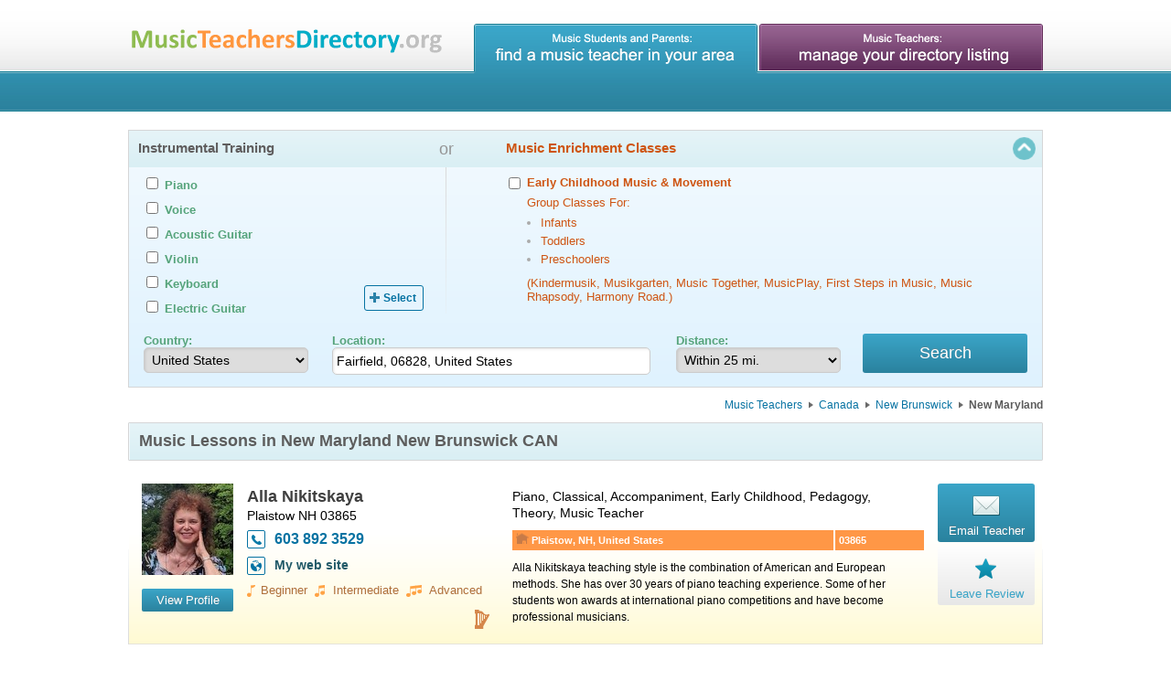

--- FILE ---
content_type: text/html; charset=utf-8
request_url: https://musicteachersdirectory.org/CAN/NB/New-Maryland-Music-Teachers-New-Brunswick-Music-Lessons
body_size: 34877
content:
<!DOCTYPE html>
<html itemscope itemtype='http://schema.org/Article' prefix='og: http://ogp.me/ns# fb: http://ogp.me/ns/fb# website: http://ogp.me/ns/website#' xmlns='http://www.w3.org/1999/xhtml'>
<head>
<title>
Private Music Lessons in New Maryland NB CAN | Music Teachers Directory
</title>
<link rel="stylesheet" media="screen" href="/assets/application-dbab9ef3fb3790ecbc7803318d1879fe3a3408eaa2e9caab08f0de39c33032a0.css" />
<meta name="csrf-param" content="authenticity_token" />
<meta name="csrf-token" content="abvebb1SVuKTU1jVw4VeFSYuNoHinHDP6sex8kZG2IXDQobYmrP0mFGwv2LgnbZzj+2SPRcRKTz8rKfrNQnBjg==" />

<link href='/favicon.ico' rel='shortcut icon' type='image/x-icon' />
<link href='/favicon.png' rel='icon' type='image/png' />
<link href='https://musicteachersdirectory.org/assets/share-background-7d9e8d20f39a78ebae8be6d82f662d34d29443e75737a929ffae21414f0d3d1a.png' rel='image_src' type='image/png' />
<link href='https://musicteachersdirectory.org/assets/share-background-7d9e8d20f39a78ebae8be6d82f662d34d29443e75737a929ffae21414f0d3d1a.png' rel='image_src' type='image/jpg' />

<meta http-equiv = 'content-language' content = 'en-us'/>
<meta name="description" content='Music Teachers Directory - Private Music Lessons in New Maryland NB CAN' />
<meta name="keywords" content='Online Lessons, Music Teachers, Music Lessons, New Maryland, New Brunswick, Canada, Private Music Teachers, Private Music Lessons' />
<meta name="viewport" content="width=device-width, initial-scale=1" />

<meta property='og:url' content='https://musicteachersdirectory.org/CAN/NB/New-Maryland-Music-Teachers-New-Brunswick-Music-Lessons' />
<meta property='og:title' content='Private Music Lessons in New Maryland NB CAN | Music Teachers Directory' />
<meta property='og:type' content='website' />
<meta property='og:image' content='https://musicteachersdirectory.org/share-background.jpg' />
<meta property='og:image:width' content='1696' />
<meta property='og:image:height' content='888' />
<meta property='og:description' content='Music Teachers Directory helps students and their parents to find a private music teacher offering music lessons in your local area or online lessons around the world.' />
<meta property='fb:app_id' content='1518710588432048' />

<meta name='twitter:card' content='summary_large_image' />
<meta name='twitter:site' content='@musicteachersdirectory' />
<meta name='twitter:title' content='Private Music Lessons in New Maryland NB CAN | Music Teachers Directory' />
<meta name='twitter:description' content='Music Teachers Directory helps students and their parents to find a private music teacher offering music lessons in your local area or online lessons around the world.' />
<meta name='twitter:image'  content='https://musicteachersdirectory.org/assets/share-background-7d9e8d20f39a78ebae8be6d82f662d34d29443e75737a929ffae21414f0d3d1a.png' />
<meta name='twitter:image:src'  content='https://musicteachersdirectory.org/assets/share-background-7d9e8d20f39a78ebae8be6d82f662d34d29443e75737a929ffae21414f0d3d1a.png' />

<meta itemprop='name' content='Private Music Lessons in New Maryland NB CAN | Music Teachers Directory' />
<meta itemprop='description' content='Music Teachers Directory helps students and their parents to find a private music teacher offering music lessons in your local area or online lessons around the world.' />
<meta itemprop='image' content='https://musicteachersdirectory.org/assets/share-background-7d9e8d20f39a78ebae8be6d82f662d34d29443e75737a929ffae21414f0d3d1a.png' />
<script src="https://maps.googleapis.com/maps/api/js?key=AIzaSyCxAGGtzKlPT9ktBwiyJNG3Wx_BWr4Wxq4&amp;libraries=places"></script>
<script>
  (function(i,s,o,g,r,a,m){i['GoogleAnalyticsObject']=r;i[r]=i[r]||function(){
    (i[r].q=i[r].q||[]).push(arguments)},i[r].l=1*new Date();a=s.createElement(o),
    m=s.getElementsByTagName(o)[0];a.async=1;a.src=g;m.parentNode.insertBefore(a,m)
    })(window,document,'script','//www.google-analytics.com/analytics.js','ga');
  
    ga('create', 'UA-30816216-2', 'auto');
    ga('send', 'pageview');
</script>
</head>
<body>
<div class='wrapper'>
<div class='blue header'>
<div class='container'>
<div class='logo'>
<a href="/"><img class="logo_default" alt="Music Teachers Directory: Private Music Lessons" title="Music Teachers Directory: Private Music Lessons" src="/assets/logo-3621bad27bf090fccfd093982f43e4a07b662ed155e8c1aef7e2b613f1410ef2.png" />
<img class="logo320" alt="Music Teachers Directory: Private Music Lessons" title="Music Teachers Directory: Private Music Lessons" src="/assets/logo320-8b70cf2132852bc938e133f1e4bdd7fd35c6ce5172ba22547458c197dc0e2f8b.png" />
</a></div>
<div class='menu'>
<a class="blue" title="Find a Private Music Teacher in your area" href="/"></a>
<a class="magenta" title="Manage your Directory Listing at DoReMiWorld.com" href="/directory"></a>
</div>
</div>
</div>
<div class='content'>
<div class='container'>
<form class="new_search_form" id="new_search_form" action="/search_results" accept-charset="UTF-8" method="get"><input name="utf8" type="hidden" value="&#x2713;" /><div class='toggle-button'>
<div class='toggle-search' style='display: none !important;'>
<h5>Click here to find a music teacher with advanced search form</h5>
</div>
<div class='toggle-arrow'></div>
</div>
<div class='filters' style='display: block;'>
<div class='toggle-line'>
<div class='filter'>
<h5>Instrumental Training</h5>
<div id='instruments_inputs'>
<div class='displayed-container'></div>
<div class='popup-container'>
<div class='panel'>
<label class='checkbox_17 instrument_label' data-priority='0' style='display:none;'>
<input type="checkbox" name="search_form[instruments][]" id="search_form_instruments_17" value="17" class="checkbox_17" autocomplete="off" />
<span>Accordion</span>
</label>
<label class='checkbox_5 instrument_label' data-priority='5' style='display:none;'>
<input type="checkbox" name="search_form[instruments][]" id="search_form_instruments_5" value="5" class="checkbox_5" autocomplete="off" />
<span>Acoustic Guitar</span>
</label>
<label class='checkbox_38 instrument_label' data-priority='0' style='display:none;'>
<input type="checkbox" name="search_form[instruments][]" id="search_form_instruments_38" value="38" class="checkbox_38" autocomplete="off" />
<span>Bagpipes</span>
</label>
<label class='checkbox_31 instrument_label' data-priority='0' style='display:none;'>
<input type="checkbox" name="search_form[instruments][]" id="search_form_instruments_31" value="31" class="checkbox_31" autocomplete="off" />
<span>Banjo</span>
</label>
<label class='checkbox_27 instrument_label' data-priority='0' style='display:none;'>
<input type="checkbox" name="search_form[instruments][]" id="search_form_instruments_27" value="27" class="checkbox_27" autocomplete="off" />
<span>Bass</span>
</label>
<label class='checkbox_29 instrument_label' data-priority='0' style='display:none;'>
<input type="checkbox" name="search_form[instruments][]" id="search_form_instruments_29" value="29" class="checkbox_29" autocomplete="off" />
<span>Bass Guitar</span>
</label>
<label class='checkbox_23 instrument_label' data-priority='0' style='display:none;'>
<input type="checkbox" name="search_form[instruments][]" id="search_form_instruments_23" value="23" class="checkbox_23" autocomplete="off" />
<span>Bassoon</span>
</label>
<label class='checkbox_16 instrument_label' data-priority='0' style='display:none;'>
<input type="checkbox" name="search_form[instruments][]" id="search_form_instruments_16" value="16" class="checkbox_16" autocomplete="off" />
<span>Brass</span>
</label>
<label class='checkbox_12 instrument_label' data-priority='0' style='display:none;'>
<input type="checkbox" name="search_form[instruments][]" id="search_form_instruments_12" value="12" class="checkbox_12" autocomplete="off" />
<span>Cello</span>
</label>
<label class='checkbox_13 instrument_label' data-priority='0' style='display:none;'>
<input type="checkbox" name="search_form[instruments][]" id="search_form_instruments_13" value="13" class="checkbox_13" autocomplete="off" />
<span>Clarinet</span>
</label>
<label class='checkbox_37 instrument_label' data-priority='0' style='display:none;'>
<input type="checkbox" name="search_form[instruments][]" id="search_form_instruments_37" value="37" class="checkbox_37" autocomplete="off" />
<span>Classical Guitar</span>
</label>
<label class='checkbox_18 instrument_label' data-priority='0' style='display:none;'>
<input type="checkbox" name="search_form[instruments][]" id="search_form_instruments_18" value="18" class="checkbox_18" autocomplete="off" />
<span>Double Bass</span>
</label>
<label class='checkbox_22 instrument_label' data-priority='0' style='display:none;'>
<input type="checkbox" name="search_form[instruments][]" id="search_form_instruments_22" value="22" class="checkbox_22" autocomplete="off" />
<span>Drums</span>
</label>
<label class='checkbox_41 instrument_label' data-priority='0' style='display:none;'>
<input type="checkbox" name="search_form[instruments][]" id="search_form_instruments_41" value="41" class="checkbox_41" autocomplete="off" />
<span>Dulcimer</span>
</label>
<label class='checkbox_33 instrument_label' data-priority='0' style='display:none;'>
<input type="checkbox" name="search_form[instruments][]" id="search_form_instruments_33" value="33" class="checkbox_33" autocomplete="off" />
<span>Electric Bass</span>
</label>
<label class='checkbox_32 instrument_label' data-priority='2' style='display:none;'>
<input type="checkbox" name="search_form[instruments][]" id="search_form_instruments_32" value="32" class="checkbox_32" autocomplete="off" />
<span>Electric Guitar</span>
</label>
<label class='checkbox_30 instrument_label' data-priority='0' style='display:none;'>
<input type="checkbox" name="search_form[instruments][]" id="search_form_instruments_30" value="30" class="checkbox_30" autocomplete="off" />
<span>English Horn</span>
</label>
<label class='checkbox_3 instrument_label' data-priority='0' style='display:none;'>
<input type="checkbox" name="search_form[instruments][]" id="search_form_instruments_3" value="3" class="checkbox_3" autocomplete="off" />
<span>Flute</span>
</label>
<label class='checkbox_19 instrument_label' data-priority='0' style='display:none;'>
<input type="checkbox" name="search_form[instruments][]" id="search_form_instruments_19" value="19" class="checkbox_19" autocomplete="off" />
<span>French Horn</span>
</label>
<label class='checkbox_21 instrument_label' data-priority='0' style='display:none;'>
<input type="checkbox" name="search_form[instruments][]" id="search_form_instruments_21" value="21" class="checkbox_21" autocomplete="off" />
<span>Harp</span>
</label>
<label class='checkbox_14 instrument_label' data-priority='0' style='display:none;'>
<input type="checkbox" name="search_form[instruments][]" id="search_form_instruments_14" value="14" class="checkbox_14" autocomplete="off" />
<span>Harpsichord</span>
</label>
<label class='checkbox_10 instrument_label' data-priority='3' style='display:none;'>
<input type="checkbox" name="search_form[instruments][]" id="search_form_instruments_10" value="10" class="checkbox_10" autocomplete="off" />
<span>Keyboard</span>
</label>
<label class='checkbox_39 instrument_label' data-priority='0' style='display:none;'>
<input type="checkbox" name="search_form[instruments][]" id="search_form_instruments_39" value="39" class="checkbox_39" autocomplete="off" />
<span>Lute</span>
</label>
<label class='checkbox_35 instrument_label' data-priority='0' style='display:none;'>
<input type="checkbox" name="search_form[instruments][]" id="search_form_instruments_35" value="35" class="checkbox_35" autocomplete="off" />
<span>Mandolin</span>
</label>
<label class='checkbox_11 instrument_label' data-priority='0' style='display:none;'>
<input type="checkbox" name="search_form[instruments][]" id="search_form_instruments_11" value="11" class="checkbox_11" autocomplete="off" />
<span>Oboe</span>
</label>
<label class='checkbox_7 instrument_label' data-priority='0' style='display:none;'>
<input type="checkbox" name="search_form[instruments][]" id="search_form_instruments_7" value="7" class="checkbox_7" autocomplete="off" />
<span>Organ</span>
</label>
<label class='checkbox_25 instrument_label' data-priority='0' style='display:none;'>
<input type="checkbox" name="search_form[instruments][]" id="search_form_instruments_25" value="25" class="checkbox_25" autocomplete="off" />
<span>Percussion</span>
</label>
<label class='checkbox_1 instrument_label' data-priority='7' style='display:none;'>
<input type="checkbox" name="search_form[instruments][]" id="search_form_instruments_1" value="1" class="checkbox_1" autocomplete="off" />
<span>Piano</span>
</label>
<label class='checkbox_28 instrument_label' data-priority='0' style='display:none;'>
<input type="checkbox" name="search_form[instruments][]" id="search_form_instruments_28" value="28" class="checkbox_28" autocomplete="off" />
<span>Piccolo</span>
</label>
<label class='checkbox_20 instrument_label' data-priority='0' style='display:none;'>
<input type="checkbox" name="search_form[instruments][]" id="search_form_instruments_20" value="20" class="checkbox_20" autocomplete="off" />
<span>Recorder</span>
</label>
<label class='checkbox_4 instrument_label' data-priority='0' style='display:none;'>
<input type="checkbox" name="search_form[instruments][]" id="search_form_instruments_4" value="4" class="checkbox_4" autocomplete="off" />
<span>Saxophone</span>
</label>
<label class='checkbox_6 instrument_label' data-priority='0' style='display:none;'>
<input type="checkbox" name="search_form[instruments][]" id="search_form_instruments_6" value="6" class="checkbox_6" autocomplete="off" />
<span>Trombone</span>
</label>
<label class='checkbox_15 instrument_label' data-priority='0' style='display:none;'>
<input type="checkbox" name="search_form[instruments][]" id="search_form_instruments_15" value="15" class="checkbox_15" autocomplete="off" />
<span>Trumpet</span>
</label>
<label class='checkbox_26 instrument_label' data-priority='0' style='display:none;'>
<input type="checkbox" name="search_form[instruments][]" id="search_form_instruments_26" value="26" class="checkbox_26" autocomplete="off" />
<span>Tuba</span>
</label>
<label class='checkbox_36 instrument_label' data-priority='0' style='display:none;'>
<input type="checkbox" name="search_form[instruments][]" id="search_form_instruments_36" value="36" class="checkbox_36" autocomplete="off" />
<span>Ukulele</span>
</label>
<label class='checkbox_9 instrument_label' data-priority='0' style='display:none;'>
<input type="checkbox" name="search_form[instruments][]" id="search_form_instruments_9" value="9" class="checkbox_9" autocomplete="off" />
<span>Viola</span>
</label>
<label class='checkbox_40 instrument_label' data-priority='0' style='display:none;'>
<input type="checkbox" name="search_form[instruments][]" id="search_form_instruments_40" value="40" class="checkbox_40" autocomplete="off" />
<span>Viola Da Gamba</span>
</label>
<label class='checkbox_8 instrument_label' data-priority='4' style='display:none;'>
<input type="checkbox" name="search_form[instruments][]" id="search_form_instruments_8" value="8" class="checkbox_8" autocomplete="off" />
<span>Violin</span>
</label>
<label class='checkbox_2 instrument_label' data-priority='6' style='display:none;'>
<input type="checkbox" name="search_form[instruments][]" id="search_form_instruments_2" value="2" class="checkbox_2" autocomplete="off" />
<span>Voice</span>
</label>
<label class='checkbox_24 instrument_label' data-priority='0' style='display:none;'>
<input type="checkbox" name="search_form[instruments][]" id="search_form_instruments_24" value="24" class="checkbox_24" autocomplete="off" />
<span>Woodwinds</span>
</label>
</div>
</div>
</div>
</div>
<div class='filter childhood_filter'>
<span>or</span>
<h5>Music Enrichment Classes</h5>
<div id='childhood_version_input'>
<div class='displayed-container'>
<div class='panel'>
<label>
<input type="checkbox" name="search_form[childhood]" id="search_form_childhood" value="true" autocomplete="off" />
<div>
<span class='parentspan'>Early Childhood Music & Movement</span>
<span>Group Classes For:</span>
<ul>
<li>
<span>Infants</span>
</li>
<li>
<span>Toddlers</span>
</li>
<li>
<span>Preschoolers</span>
</li>
</ul>
<span>(Kindermusik, Musikgarten, Music Together, MusicPlay, First Steps in Music, Music Rhapsody, Harmony Road.)</span>
</div>
</label>
</div>
</div>
</div>
</div>
<div class='filter none'>
<h5>Area(s) of Specialization</h5>
<div id='specialities_inputs'>
<div class='displayed-container'></div>
<div class='popup-container'>
<div class='panel'>
<label class='checkbox_4 a123' data-priority='0'>
<input type="checkbox" name="search_form[specialities][]" id="search_form_specialities_4" value="4" class="checkbox_4" autocomplete="off" />
<span>Accompaniment</span>
</label>
<label class='checkbox_6 a123' data-priority='0'>
<input type="checkbox" name="search_form[specialities][]" id="search_form_specialities_6" value="6" class="checkbox_6" autocomplete="off" />
<span>Choral</span>
</label>
<label class='checkbox_7 a123' data-priority='7'>
<input type="checkbox" name="search_form[specialities][]" id="search_form_specialities_7" value="7" class="checkbox_7" autocomplete="off" />
<span>Classical</span>
</label>
<label class='checkbox_2 a123' data-priority='0'>
<input type="checkbox" name="search_form[specialities][]" id="search_form_specialities_2" value="2" class="checkbox_2" autocomplete="off" />
<span>Composition</span>
</label>
<label class='checkbox_9 a123' data-priority='0'>
<input type="checkbox" name="search_form[specialities][]" id="search_form_specialities_9" value="9" class="checkbox_9" autocomplete="off" />
<span>Conducting</span>
</label>
<label class='checkbox_20 a123' data-priority='0'>
<input type="checkbox" name="search_form[specialities][]" id="search_form_specialities_20" value="20" class="checkbox_20" autocomplete="off" />
<span>Contemporary</span>
</label>
<label class='checkbox_3 a123' data-priority='0'>
<input type="checkbox" name="search_form[specialities][]" id="search_form_specialities_3" value="3" class="checkbox_3" autocomplete="off" />
<span>Early Childhood</span>
</label>
<label class='checkbox_5 a123' data-priority='0'>
<input type="checkbox" name="search_form[specialities][]" id="search_form_specialities_5" value="5" class="checkbox_5" autocomplete="off" />
<span>Ensemble</span>
</label>
<label class='checkbox_18 a123' data-priority='0'>
<input type="checkbox" name="search_form[specialities][]" id="search_form_specialities_18" value="18" class="checkbox_18" autocomplete="off" />
<span>Folk</span>
</label>
<label class='checkbox_22 a123' data-priority='0'>
<input type="checkbox" name="search_form[specialities][]" id="search_form_specialities_22" value="22" class="checkbox_22" autocomplete="off" />
<span>Group Lessons</span>
</label>
<label class='checkbox_14 a123' data-priority='0'>
<input type="checkbox" name="search_form[specialities][]" id="search_form_specialities_14" value="14" class="checkbox_14" autocomplete="off" />
<span>Improvisation</span>
</label>
<label class='checkbox_8 a123' data-priority='4'>
<input type="checkbox" name="search_form[specialities][]" id="search_form_specialities_8" value="8" class="checkbox_8" autocomplete="off" />
<span>Jazz</span>
</label>
<label class='checkbox_12 a123' data-priority='0'>
<input type="checkbox" name="search_form[specialities][]" id="search_form_specialities_12" value="12" class="checkbox_12" autocomplete="off" />
<span>Music History</span>
</label>
<label class='checkbox_16 a123' data-priority='0'>
<input type="checkbox" name="search_form[specialities][]" id="search_form_specialities_16" value="16" class="checkbox_16" autocomplete="off" />
<span>Musical Theatre</span>
</label>
<label class='checkbox_15 a123' data-priority='0'>
<input type="checkbox" name="search_form[specialities][]" id="search_form_specialities_15" value="15" class="checkbox_15" autocomplete="off" />
<span>Opera</span>
</label>
<label class='checkbox_10 a123' data-priority='0'>
<input type="checkbox" name="search_form[specialities][]" id="search_form_specialities_10" value="10" class="checkbox_10" autocomplete="off" />
<span>Pedagogy</span>
</label>
<label class='checkbox_17 a123' data-priority='3'>
<input type="checkbox" name="search_form[specialities][]" id="search_form_specialities_17" value="17" class="checkbox_17" autocomplete="off" />
<span>Pop</span>
</label>
<label class='checkbox_19 a123' data-priority='2'>
<input type="checkbox" name="search_form[specialities][]" id="search_form_specialities_19" value="19" class="checkbox_19" autocomplete="off" />
<span>Rock</span>
</label>
<label class='checkbox_21 a123' data-priority='0'>
<input type="checkbox" name="search_form[specialities][]" id="search_form_specialities_21" value="21" class="checkbox_21" autocomplete="off" />
<span>Songwriting</span>
</label>
<label class='checkbox_13 a123' data-priority='0'>
<input type="checkbox" name="search_form[specialities][]" id="search_form_specialities_13" value="13" class="checkbox_13" autocomplete="off" />
<span>Spirituals</span>
</label>
<label class='checkbox_11 a123' data-priority='6'>
<input type="checkbox" name="search_form[specialities][]" id="search_form_specialities_11" value="11" class="checkbox_11" autocomplete="off" />
<span>Suzuki</span>
</label>
<label class='checkbox_1 a123' data-priority='5'>
<input type="checkbox" name="search_form[specialities][]" id="search_form_specialities_1" value="1" class="checkbox_1" autocomplete="off" />
<span>Theory</span>
</label>
</div>
</div>
</div>
</div>
<div class='filter none'>
<h5>Remote Lessons</h5>
<div id='remote_lessons_inputs'>
<div class='displayed-container'>
<label>
<input type="checkbox" name="search_form[offer_online_lessons]" id="search_form_offer_online_lessons" value="true" autocomplete="off" />
<span>Online Lessons</span>
</label>
<span class='bold-text'>
Discover the future of learning!
</span>
<span class='bold-text'>
<img src="/assets/skype-8178be39b157072627ce681a23c0e0d0b6adaba7a47a2c2c25b3db7a15481fce.png" alt="Skype" />
<img src="/assets/google-talk-4c1a99231447ad9a0a895784f747e888ed6756f0a25d16b3761895524effaa5a.png" alt="Google talk" />
<img src="/assets/whatsapp-97053eb419d94d4805e961599f7024c3fbbdf4c6435760dc6479d964782cdd1e.png" alt="Whatsapp" />
<img src="/assets/webcam-ae1857a62e6ca8fe5abb1ccf1c60e8848ecf6972936a86701947a328df5e0deb.png" alt="Webcam" />
</span>
<span class='bold-text'>
Live individual lessons.
</span>
</div>
</div>
</div>
<div class='filter none'>
<h5>Student Level(s)</h5>
<div class='displayed-container'>
<ul class='inputs-list' id='level_inputs'>
<li>
<span class='item'>
<label>
<input type="checkbox" name="search_form[beginner]" id="search_form_beginner" value="true" autocomplete="off" />
<span>Beginner</span>
</label>
</span>
</li>
<li>
<span class='item'>
<label>
<input type="checkbox" name="search_form[intermediate]" id="search_form_intermediate" value="true" autocomplete="off" />
<span>Intermediate</span>
</label>
</span>
</li>
<li>
<span class='item'>
<label>
<input type="checkbox" name="search_form[advanced]" id="search_form_advanced" value="true" autocomplete="off" />
<span>Advanced</span>
</label>
</span>
</li>
</ul>
</div>
</div>
<div class='filter'>
<input type="hidden" value="41.1412" name="search_form[latitude]" id="search_form_latitude" />
<input type="hidden" value="-73.2637" name="search_form[longitude]" id="search_form_longitude" />
<input type="hidden" name="search_form[postal_code]" id="search_form_postal_code" />
<input type="hidden" name="search_form[old_address_line]" id="search_form_old_address_line" />
<div id='autocomplete_search'></div>
<h5>Location</h5>
<p class='first'>
<strong class='form-green-color'>Country:</strong>
<select style="width: 180px;" data-manual="" autocomplete="off" name="search_form[country]" id="search_form_country"><option value="AU">Australia</option>
<option value="CA">Canada</option>
<option value="NZ">New Zealand</option>
<option value="GB">United Kingdom</option>
<option selected="selected" value="US">United States</option></select>
</p>
<div id='do_not_need_for_remote_lessons'>
<p class='one'>
<strong class='form-green-color location'>Location:</strong>
<input placeholder="Enter a street address, city or postal code" type="text" autocomplete="off" value="Fairfield, 06828, United States" name="search_form[address_line]" id="search_form_address_line" />
</p>
<p>
<strong class='form-green-color'>Distance:</strong>
<select autocomplete="off" name="search_form[distance]" id="search_form_distance"><option value="3">Within 3 mi.</option>
<option value="5">Within 5 mi.</option>
<option value="10">Within 10 mi.</option>
<option selected="selected" value="25">Within 25 mi.</option>
<option value="50">Within 50 mi.</option>
<option value="100">Within 100 mi.</option></select>
</p>
</div>
<div class='searchbtn'>
<input type="submit" name="commit" value="Search" class="btn large" data-disable-with="Search" />
</div>

</div>
</div>
</div>
</form><div class='page_type' style='display:none;'>
A4 (3A)
</div>
<div class='breadcrumbs-container'>
<ul class='breadcrumbs'>
<li><a href="/">Music Teachers</a></li>
<li><a href="/CAN-Music-Teachers-Canada-Music-Lessons">Canada</a></li>
<li><a href="/CAN/NB-Music-Teachers-New-Brunswick-Music-Lessons">New Brunswick</a></li>
<li>
<span>New Maryland</span>
</li>
</ul>
</div>
<div class='alert notice area-list a4'>
<h1>Music Lessons in New Maryland <a href="/CAN/NB-Music-Private-Teachers-New-Brunswick-Music-Private-Lessons">New Brunswick CAN</a></h1>
</div>
<div class='teacher-wrapper'>
<div class='teacher premium-account'>
<div class='avatar'>
<img alt="Piano Lessons, Music Lessons with Alla Nikitskaya." title="Piano private teacher in Plaistow, New Hampshire: Alla Nikitskaya" src="/photos/92eea19cb981c8cde878d017ab8d7499151c55e1_1569805099.jpg" />
<a class="premium-profile-button" href="/allanikitskaya">View Profile</a>
</div>

<div class='group'>
<div class='info'>
<div class='teacher_name'>
Alla Nikitskaya
</div>
<div class='seo_address'>
<a href="/USA/NH-Music-Private-Teachers-New-Hampshire-Music-Private-Lessons">Plaistow NH 03865</a>
<div class='phone-and-area'>
<div class='phone-icon'></div>
<div class='phone-service'>
<a title="Call Alla Nikitskaya" alt="Call Alla Nikitskaya" class="phone-link-hook" data-teacher-id="93ed765d78" href="tel:6038923529">603 892 3529</a>
</div>
</div>
</div>
<p class="website"><img width="12" height="12" src="/assets/globus-62b36cf89bdfe7055435107293b841c32bd199e1e45790db1aba399280454d77.png" alt="Globus" /><a target="_blank" class="website-link-hook" data-teacher-id="93ed765d78" href="http://allanikitskaya.com">My web site</a></p>
<div class='levels'>
<div class='star-1'>
<div class='content'>
Beginner
</div>
</div>
<div class='star-2'>
<div class='content'>
Intermediate
</div>
</div>
<div class='star-3'>
<div class='content'>
Advanced
</div>
</div>
</div>
<div class='services-offered'>
<ul>
<li>
<b><img title="Teach at a music studio" src="/assets/studio-a00611a88be912c90cbc0d282929a714ac6c44306e882233a4c8573d1454f84b.png" alt="Studio" /></b>
<a class='disable-item' href='javascript:void(0)'>
<i>Teach at a music studio</i>
</a>
</li>
</ul>
</div>
</div>
<div class='instruments'>
<a href="/Piano-Lessons-Piano-Teachers/USA/New-Hampshire/Plaistow-NH-03865">Piano</a>, Classical, Accompaniment, Early Childhood, Pedagogy, Theory, Music Teacher
</div>
<div class='distance'>
03865
</div>
<div class='city'>
<span class='ico-city' title=''></span>
<span>Plaistow, NH, United States</span>
</div>
<div class='description'>
Alla Nikitskaya teaching style is the combination of American and European methods. She has over 30 years of piano teaching experience. Some of her students won awards at international piano competitions and have become professional musicians.
</div>
</div>
<div class='email'>
<a class="btn email-link-hook" data-teacher-id="93ed765d78" data-remote="true" href="/search_results/93ed765d78/inquiries/new"><span>
<div class='email-ico'></div>
<span>Email Teacher</span>
</span>
</a></div>

<div class='feedback'>
<a class="btn feedback-link-hook" data-teacher-id="93ed765d78" data-remote="true" href="/search_results/93ed765d78/feedbacks/new"><span>
<div class='feedback-ico'></div>
<span>Leave Review</span>
</span>
</a></div>

</div>
</div>

<div class='teacher-wrapper'>
<div class='teacher enhanced-account'>
<div class='avatar'>
<img alt="Acoustic Guitar Lessons, Electric Guitar Lessons, Keyboard Lessons, Piano Lessons, Music Lessons with Peter Poulin." src="/photos/b8820de842e5a9dff2d1f8fc88b3a6966ce93f6e_1567884615.jpg" />
</div>

<div class='group'>
<div class='info'>
<div class='teacher_name'>
Peter Poulin
</div>
<div class='seo_address'>
<a href="/CAN/NB-Music-Private-Teachers-New-Brunswick-Music-Private-Lessons">New Maryland NB E3C</a>
</div>
</div>
<div class='instruments'>
<a href="/Acoustic-Guitar-Lessons-Acoustic-Guitar-Teachers/CAN/New-Brunswick/Fredericton-Southwest%2C-New-Maryland-NB-E3C">Acoustic Guitar</a>, <a href="/Electric-Guitar-Lessons-Electric-Guitar-Teachers/CAN/New-Brunswick/Fredericton-Southwest%2C-New-Maryland-NB-E3C">Electric Guitar</a>, <a href="/Keyboard-Lessons-Keyboard-Teachers/CAN/New-Brunswick/Fredericton-Southwest%2C-New-Maryland-NB-E3C">Keyboard</a>, <a href="/Piano-Lessons-Piano-Teachers/CAN/New-Brunswick/Fredericton-Southwest%2C-New-Maryland-NB-E3C">Piano</a>, Contemporary, Music Lessons
</div>
<div class='distance'>
E3C
</div>
<div class='city'>
<span class='ico-city' title=''></span>
<span>New Maryland, NB, Canada</span>
</div>
<div class='description'>
Piano and guitar lessons delivered to all ages, beginner to intermediate, in a relaxed, home environment.
</div>
</div>
<div class='email'>
<a class="btn email-link-hook" data-teacher-id="7e874fd3fc" data-remote="true" href="/search_results/7e874fd3fc/inquiries/new"><span>
<div class='email-ico'></div>
<span>Email Teacher</span>
</span>
</a></div>

<div class='feedback'>
<a class="btn feedback-link-hook" data-teacher-id="7e874fd3fc" data-remote="true" href="/search_results/7e874fd3fc/feedbacks/new"><span>
<div class='feedback-ico'></div>
<span>Leave Review</span>
</span>
</a></div>

</div>
</div>

<div class='teacher-wrapper'>
<div class='teacher enhanced-account'>
<div class='avatar'>
<img alt="Violin Lessons, Music Lessons with Buffy Andrews." src="/photos/05a830e8c4f5a98d89f819369b02111b41812a6b_1469923810.jpg" />
</div>

<div class='group'>
<div class='info'>
<div class='teacher_name'>
Buffy Andrews
</div>
<div class='seo_address'>
<a href="/CAN/NB-Music-Private-Teachers-New-Brunswick-Music-Private-Lessons">New Maryland NB E3C</a>
</div>
</div>
<div class='instruments'>
<a href="/Violin-Lessons-Violin-Teachers/CAN/New-Brunswick/Fredericton-Southwest%2C-New-Maryland-NB-E3C">Violin</a>, Classical, Folk, Suzuki, Contemporary, Early Childhood, Ensemble, Music Teacher
</div>
<div class='distance'>
E3C
</div>
<div class='city'>
<span class='ico-city' title=''></span>
<span>Fredericton, NB, Canada</span>
</div>
<div class='description'>
Bringing the joy of music to children and their families through learning the violin. Students learn a wide variety of styles, classical, fiddle, contemporary, in a fun environment.
</div>
</div>
<div class='email'>
<a class="btn email-link-hook" data-teacher-id="d93b2288f9" data-remote="true" href="/search_results/d93b2288f9/inquiries/new"><span>
<div class='email-ico'></div>
<span>Email Teacher</span>
</span>
</a></div>

<div class='feedback'>
<a class="btn feedback-link-hook" data-teacher-id="d93b2288f9" data-remote="true" href="/search_results/d93b2288f9/feedbacks/new"><span>
<div class='feedback-ico'></div>
<span>Leave Review</span>
</span>
</a></div>

</div>
</div>

<div class='teacher-wrapper'>
<div class='teacher enhanced-account'>
<div class='avatar'>
<img alt="Keyboard Lessons, Piano Lessons, Violin Lessons, Voice Lessons, Music Lessons with Jimmy Kuo." src="/photos/6c7fd9f80f2b143be1fcd4331f718faa948c2ce2_1684788196.jpg" />
</div>

<div class='group'>
<div class='info'>
<div class='teacher_name'>
Jimmy Kuo
</div>
<div class='seo_address'>
<a href="/USA/NH-Music-Private-Teachers-New-Hampshire-Music-Private-Lessons">Newmarket NH 03857</a>
</div>
</div>
<div class='instruments'>
<a href="/Keyboard-Lessons-Keyboard-Teachers/USA/New-Hampshire/Newmarket-NH-03857">Keyboard</a>, <a href="/Piano-Lessons-Piano-Teachers/USA/New-Hampshire/Newmarket-NH-03857">Piano</a>, <a href="/Violin-Lessons-Violin-Teachers/USA/New-Hampshire/Newmarket-NH-03857">Violin</a>, <a href="/Voice-Lessons-Voice-Teachers/USA/New-Hampshire/Newmarket-NH-03857">Voice</a>, Classical, Contemporary, Improvisation, Musical Theatre, Pop, Songwriting, Music Lessons
</div>
<div class='distance'>
03857
</div>
<div class='city'>
<span class='ico-city' title=''></span>
<span>Newmarket, NH, United States</span>
</div>
<div class='description'>
I listen to my students to make learning fun. Students will gain fluency in the language of music, develop a solid technique healthy for the body, and activate their inner artist so they can create music freely and effortlessly. www.jimmykuo.com
</div>
</div>
<div class='email'>
<a class="btn email-link-hook" data-teacher-id="7df78e5502" data-remote="true" href="/search_results/7df78e5502/inquiries/new"><span>
<div class='email-ico'></div>
<span>Email Teacher</span>
</span>
</a></div>

<div class='feedback'>
<a class="btn feedback-link-hook" data-teacher-id="7df78e5502" data-remote="true" href="/search_results/7df78e5502/feedbacks/new"><span>
<div class='feedback-ico'></div>
<span>Leave Review</span>
</span>
</a></div>

</div>
</div>

<div class='teacher-wrapper'>
<div class='teacher enhanced-account'>
<div class='avatar'>
<img alt="Piano Lessons, Violin Lessons, Music Lessons with Pamela Lord Music Studio." src="/photos/7e1ed279f46bf93921ba3d902a07ef0639714367_1682245651.jpg" />
</div>

<div class='group'>
<div class='info'>
<div class='teacher_name'>
Pamela Lord Music Studio
</div>
<div class='seo_address'>
<a href="/CAN/ON-Music-Private-Teachers-Ontario-Music-Private-Lessons">Williamstown ON K0C</a>
</div>
</div>
<div class='instruments'>
<a href="/Piano-Lessons-Piano-Teachers/CAN/Ontario/Alexandria-ON-K0C">Piano</a>, <a href="/Violin-Lessons-Violin-Teachers/CAN/Ontario/Alexandria-ON-K0C">Violin</a>, Classical, Theory, Folk, Pop, Contemporary, Improvisation, Music Teacher
</div>
<div class='distance'>
K0C
</div>
<div class='city'>
<span class='ico-city' title=''></span>
<span>South Glengarry, ON, Canada</span>
</div>
<div class='description'>
Google my studio to find out much more information!
</div>
</div>
<div class='email'>
<a class="btn email-link-hook" data-teacher-id="70df4e7e0e" data-remote="true" href="/search_results/70df4e7e0e/inquiries/new"><span>
<div class='email-ico'></div>
<span>Email Teacher</span>
</span>
</a></div>

<div class='feedback'>
<a class="btn feedback-link-hook" data-teacher-id="70df4e7e0e" data-remote="true" href="/search_results/70df4e7e0e/feedbacks/new"><span>
<div class='feedback-ico'></div>
<span>Leave Review</span>
</span>
</a></div>

</div>
</div>

<div class='teacher-wrapper'>
<div class='teacher enhanced-account'>
<div class='avatar'>
<img alt="Piano Lessons, Voice Lessons, Accordion Lessons, Music Lessons with Kathy Shoemaker." src="/photos/4114c3f624e5f874c8beba9b0cf0389af0ce4439_1703858174.jpg" />
</div>

<div class='group'>
<div class='info'>
<div class='teacher_name'>
Kathy Shoemaker
</div>
<div class='seo_address'>
<a href="/USA/MA-Music-Private-Teachers-Massachusetts-Music-Private-Lessons">Lowell MA 01854</a>
</div>
</div>
<div class='instruments'>
<a href="/Piano-Lessons-Piano-Teachers/USA/Massachusetts/Lowell-MA-01854">Piano</a>, <a href="/Voice-Lessons-Voice-Teachers/USA/Massachusetts/Lowell-MA-01854">Voice</a>, <a href="/Accordion-Lessons-Accordion-Teachers/USA/Massachusetts/Lowell-MA-01854">Accordion</a>, Pop, Classical, Jazz, Musical Theatre, Rock, Theory, Music Lessons
</div>
<div class='distance'>
01854
</div>
<div class='city'>
<span class='ico-city' title=''></span>
<span>Lowell, MA, United States</span>
</div>
<div class='description'>
Private Piano, Voice, Accordion lessons in your home.  Ages 9 and up. I specialized in Adult piano/accordion lessons. It&#39;s never too late to learn.  I come to your home only in the Greater Lowell/Nashua area.
</div>
</div>
<div class='email'>
<a class="btn email-link-hook" data-teacher-id="72bb175a77" data-remote="true" href="/search_results/72bb175a77/inquiries/new"><span>
<div class='email-ico'></div>
<span>Email Teacher</span>
</span>
</a></div>

<div class='feedback'>
<a class="btn feedback-link-hook" data-teacher-id="72bb175a77" data-remote="true" href="/search_results/72bb175a77/feedbacks/new"><span>
<div class='feedback-ico'></div>
<span>Leave Review</span>
</span>
</a></div>

</div>
</div>

<div class='teacher-wrapper'>
<div class='teacher enhanced-account'>
<div class='avatar'>
<img alt="Acoustic Guitar Lessons, Drums Lessons, Keyboard Lessons, Piano Lessons, Trumpet Lessons, Voice Lessons, Music Lessons with Leah Pepper Jones." src="/photos/93ed40e238bcc4c98882a79288fd4071d815b168_1448684406.jpg" />
</div>

<div class='group'>
<div class='info'>
<div class='teacher_name'>
Leah Pepper Jones
</div>
<div class='seo_address'>
<a href="/CAN/NS-Music-Private-Teachers-Nova-Scotia-Music-Private-Lessons">North East Point NS B0W</a>
</div>
</div>
<div class='instruments'>
<a href="/Acoustic-Guitar-Lessons-Acoustic-Guitar-Teachers/CAN/Nova-Scotia/Southwest-Mainland-NS-B0W">Acoustic Guitar</a>, <a href="/Drums-Lessons-Drums-Teachers/CAN/Nova-Scotia/Southwest-Mainland-NS-B0W">Drums</a>, <a href="/Keyboard-Lessons-Keyboard-Teachers/CAN/Nova-Scotia/Southwest-Mainland-NS-B0W">Keyboard</a>, <a href="/Piano-Lessons-Piano-Teachers/CAN/Nova-Scotia/Southwest-Mainland-NS-B0W">Piano</a>, <a href="/Trumpet-Lessons-Trumpet-Teachers/CAN/Nova-Scotia/Southwest-Mainland-NS-B0W">Trumpet</a>, <a href="/Voice-Lessons-Voice-Teachers/CAN/Nova-Scotia/Southwest-Mainland-NS-B0W">Voice</a>, Choral, Classical, Group Lessons, Musical Theatre, Pop, Theory, Music Teacher
</div>
<div class='distance'>
B0W
</div>
<div class='city'>
<span class='ico-city' title=''></span>
<span>Barrington, NS, Canada</span>
</div>
<div class='description'>
RCM ARCT, Early-advanced voice, piano,guitar,handdrum. Conducted 13 choirs all ages, workshop clinician, personal concerts, band lead singer, musical theatre and in a miniseries.
My studio or happily travel to YOU!
Facebook: Leah Jones Music Studio
</div>
</div>
<div class='email'>
<a class="btn email-link-hook" data-teacher-id="2f1510652f" data-remote="true" href="/search_results/2f1510652f/inquiries/new"><span>
<div class='email-ico'></div>
<span>Email Teacher</span>
</span>
</a></div>

<div class='feedback'>
<a class="btn feedback-link-hook" data-teacher-id="2f1510652f" data-remote="true" href="/search_results/2f1510652f/feedbacks/new"><span>
<div class='feedback-ico'></div>
<span>Leave Review</span>
</span>
</a></div>

</div>
</div>

<div class='teacher-wrapper'>
<div class='teacher enhanced-account'>
<div class='avatar'>
<img alt="Piano Lessons, Recorder Lessons, Voice Lessons, Music Lessons with Noelia Gouty." src="/photos/2cae1c5173e68253e4aa97af9b5bc5b245c7d946_1759751869.jpg" />
</div>

<div class='group'>
<div class='info'>
<div class='teacher_name'>
Noelia Gouty
</div>
<div class='seo_address'>
<a href="/CAN/NB-Music-Private-Teachers-New-Brunswick-Music-Private-Lessons">Moncton NB E1E</a>
</div>
</div>
<div class='instruments'>
<a href="/Piano-Lessons-Piano-Teachers/CAN/New-Brunswick/Moncton-West-NB-E1E">Piano</a>, <a href="/Recorder-Lessons-Recorder-Teachers/CAN/New-Brunswick/Moncton-West-NB-E1E">Recorder</a>, <a href="/Voice-Lessons-Voice-Teachers/CAN/New-Brunswick/Moncton-West-NB-E1E">Voice</a>, Classical, Folk, Music History, Musical Theatre, Pedagogy, Theory, Music Lessons
</div>
<div class='distance'>
E1E
</div>
<div class='city'>
<span class='ico-city' title=''></span>
<span>Moncton, NB, Canada</span>
</div>
<div class='description'>
I am a classically trained music teacher (BMus - Voice Performance) with 20+ years experience teaching voice, piano, theory, music history, to students of all ages and abilities. I offer lessons in Moncton, New Brunswick.
</div>
</div>
<div class='email'>
<a class="btn email-link-hook" data-teacher-id="c6cc3a0ab4" data-remote="true" href="/search_results/c6cc3a0ab4/inquiries/new"><span>
<div class='email-ico'></div>
<span>Email Teacher</span>
</span>
</a></div>

<div class='feedback'>
<a class="btn feedback-link-hook" data-teacher-id="c6cc3a0ab4" data-remote="true" href="/search_results/c6cc3a0ab4/feedbacks/new"><span>
<div class='feedback-ico'></div>
<span>Leave Review</span>
</span>
</a></div>

</div>
</div>

<div class='teacher-wrapper'>
<div class='teacher enhanced-account'>
<div class='avatar'>
<img alt="Acoustic Guitar Lessons, Electric Guitar Lessons, Harp Lessons, Organ Lessons, Piano Lessons, Music Lessons with Cheryl C VanDerPryt." src="/photos/7e3acc88e58b949ef01ea4f0c51c49b026731471_1434543925.jpg" />
</div>

<div class='group'>
<div class='info'>
<div class='teacher_name'>
Cheryl C VanDerPryt
</div>
<div class='seo_address'>
<a href="/CAN/NS-Music-Private-Teachers-Nova-Scotia-Music-Private-Lessons">Kingston NS B0P</a>
</div>
</div>
<div class='instruments'>
<a href="/Acoustic-Guitar-Lessons-Acoustic-Guitar-Teachers/CAN/Nova-Scotia/Kings-County-NS-B0P">Acoustic Guitar</a>, <a href="/Electric-Guitar-Lessons-Electric-Guitar-Teachers/CAN/Nova-Scotia/Kings-County-NS-B0P">Electric Guitar</a>, <a href="/Harp-Lessons-Harp-Teachers/CAN/Nova-Scotia/Kings-County-NS-B0P">Harp</a>, <a href="/Organ-Lessons-Organ-Teachers/CAN/Nova-Scotia/Kings-County-NS-B0P">Organ</a>, <a href="/Piano-Lessons-Piano-Teachers/CAN/Nova-Scotia/Kings-County-NS-B0P">Piano</a>, Pop, Classical, Theory, Accompaniment, Pedagogy, Songwriting, Music Teacher
</div>
<div class='distance'>
B0P
</div>
<div class='city'>
<span class='ico-city' title=''></span>
<span>Kingston, NS, Canada</span>
</div>
<div class='description'>
&quot;Give the gift of a lifetime, give the gift of Music!&quot;
My primary objective is to promote a love for music,  .  Whatever genre of music you like, I will incorporate it into the lessons.  Forty + years of experience. ONLINE TEACHING AVAILABLE!
</div>
</div>
<div class='email'>
<a class="btn email-link-hook" data-teacher-id="08d77a5707" data-remote="true" href="/search_results/08d77a5707/inquiries/new"><span>
<div class='email-ico'></div>
<span>Email Teacher</span>
</span>
</a></div>

<div class='feedback'>
<a class="btn feedback-link-hook" data-teacher-id="08d77a5707" data-remote="true" href="/search_results/08d77a5707/feedbacks/new"><span>
<div class='feedback-ico'></div>
<span>Leave Review</span>
</span>
</a></div>

</div>
</div>

<div class='teacher-wrapper'>
<div class='teacher enhanced-account'>
<div class='avatar'>
<img alt="Piano Lessons, Organ Lessons, Keyboard Lessons, Music Lessons with Kjel Sidloski." src="/photos/3ddbda18ad74046607e594917d134679eade47ad_1757354019.jpg" />
</div>

<div class='group'>
<div class='info'>
<div class='teacher_name'>
Kjel Sidloski
</div>
<div class='seo_address'>
<a href="/CAN/QC-Music-Private-Teachers-Quebec-Music-Private-Lessons">Rosemont La Petite Patrie QC H2S</a>
</div>
</div>
<div class='instruments'>
<a href="/Piano-Lessons-Piano-Teachers/CAN/Quebec/Petite--Patrie-Southwest-QC-H2S">Piano</a>, <a href="/Organ-Lessons-Organ-Teachers/CAN/Quebec/Petite--Patrie-Southwest-QC-H2S">Organ</a>, <a href="/Keyboard-Lessons-Keyboard-Teachers/CAN/Quebec/Petite--Patrie-Southwest-QC-H2S">Keyboard</a>, Classical, Composition, Folk, Improvisation, Jazz, Theory, Music Lessons
</div>
<div class='distance'>
H2S
</div>
<div class='city'>
<span class='ico-city' title=''></span>
<span>Montréal, QC, Canada</span>
</div>
<div class='description'>
I aim to be a resource and a guide. I allow your interests to unfold naturally as we investigate with a sense of curiosity and wonder. I invite you to experiment freely with sound. I provide a clarity and a focus to the chaos of art.
</div>
</div>
<div class='email'>
<a class="btn email-link-hook" data-teacher-id="5fbc5d27cb" data-remote="true" href="/search_results/5fbc5d27cb/inquiries/new"><span>
<div class='email-ico'></div>
<span>Email Teacher</span>
</span>
</a></div>

<div class='feedback'>
<a class="btn feedback-link-hook" data-teacher-id="5fbc5d27cb" data-remote="true" href="/search_results/5fbc5d27cb/feedbacks/new"><span>
<div class='feedback-ico'></div>
<span>Leave Review</span>
</span>
</a></div>

</div>
</div>

<div class='teacher-wrapper'>
<div class='teacher enhanced-account'>
<div class='avatar'>
<img alt="Drums Lessons, Percussion Lessons, Music Lessons with Christopher J. Gonsalves." src="/photos/9df7e0fb1dfae7977994bd7c6c6c7eb51bd2e30e_1390269033.jpg" />
</div>

<div class='group'>
<div class='info'>
<div class='teacher_name'>
Christopher J. Gonsalves
</div>
<div class='seo_address'>
<a href="/USA/CT-Music-Private-Teachers-Connecticut-Music-Private-Lessons">Stonington CT 06378</a>
</div>
</div>
<div class='instruments'>
<a href="/Drums-Lessons-Drums-Teachers/USA/Connecticut/Stonington-CT-06378">Drums</a>, <a href="/Percussion-Lessons-Percussion-Teachers/USA/Connecticut/Stonington-CT-06378">Percussion</a>, Classical, Improvisation, Jazz, Pop, Rock, Theory, Music Teacher
</div>
<div class='distance'>
06378
</div>
<div class='city'>
<span class='ico-city' title=''></span>
<span>Stonington, CT, United States</span>
</div>
<div class='description'>
Teach all styles.Beginner to advanced .Mallet percussion, drum set, hand percussion (African, Latin, Middle eastern)
I teach out of my home studio fully equipped, or can travel to you
</div>
</div>
<div class='email'>
<a class="btn email-link-hook" data-teacher-id="70aca12183" data-remote="true" href="/search_results/70aca12183/inquiries/new"><span>
<div class='email-ico'></div>
<span>Email Teacher</span>
</span>
</a></div>

<div class='feedback'>
<a class="btn feedback-link-hook" data-teacher-id="70aca12183" data-remote="true" href="/search_results/70aca12183/feedbacks/new"><span>
<div class='feedback-ico'></div>
<span>Leave Review</span>
</span>
</a></div>

</div>
</div>

<div class='teacher-wrapper'>
<div class='teacher enhanced-account'>
<div class='avatar'>
<img alt="Voice Lessons, Piano Lessons, Keyboard Lessons, Music Lessons with Timothy W. Anderson." src="/photos/dbcddf72b0008b3ae8da88de7b5db46b490586a6_1533304984.jpg" />
</div>

<div class='group'>
<div class='info'>
<div class='teacher_name'>
Timothy W. Anderson
</div>
<div class='seo_address'>
<a href="/USA/RI-Music-Private-Teachers-Rhode-Island-Music-Private-Lessons">West Warwick RI 02893</a>
</div>
</div>
<div class='instruments'>
<a href="/Voice-Lessons-Voice-Teachers/USA/Rhode-Island/West-Warwick-RI-02893">Voice</a>, <a href="/Piano-Lessons-Piano-Teachers/USA/Rhode-Island/West-Warwick-RI-02893">Piano</a>, <a href="/Keyboard-Lessons-Keyboard-Teachers/USA/Rhode-Island/West-Warwick-RI-02893">Keyboard</a>, Composition, Songwriting, Classical, Contemporary, Opera, Theory, Music Lessons
</div>
<div class='distance'>
02893
</div>
<div class='city'>
<span class='ico-city' title=''></span>
<span>West Warwick, RI, United States</span>
</div>
<div class='description'>
As a voice teacher, I help students learn/maintain healthy singing habits while singing the songs they love. My composition lessons encourage musical exploration helping students learn what makes music “tick” and apply it to their own compositions.
</div>
</div>
<div class='email'>
<a class="btn email-link-hook" data-teacher-id="e129c8829b" data-remote="true" href="/search_results/e129c8829b/inquiries/new"><span>
<div class='email-ico'></div>
<span>Email Teacher</span>
</span>
</a></div>

<div class='feedback'>
<a class="btn feedback-link-hook" data-teacher-id="e129c8829b" data-remote="true" href="/search_results/e129c8829b/feedbacks/new"><span>
<div class='feedback-ico'></div>
<span>Leave Review</span>
</span>
</a></div>

</div>
</div>

<div class='teacher-wrapper'>
<div class='teacher enhanced-account'>
<div class='avatar'>
<img alt="Piano Lessons, Voice Lessons, Music Lessons with Pamela McClain." src="/photos/1680418a9a6f7049465e1a50def080f273e2ba16_1679606549.jpg" />
</div>

<div class='group'>
<div class='info'>
<div class='teacher_name'>
Pamela McClain
</div>
<div class='seo_address'>
<a href="/USA/RI-Music-Private-Teachers-Rhode-Island-Music-Private-Lessons">Smithfield RI 02917</a>
</div>
</div>
<div class='instruments'>
<a href="/Piano-Lessons-Piano-Teachers/USA/Rhode-Island/Smithfield-RI-02917">Piano</a>, <a href="/Voice-Lessons-Voice-Teachers/USA/Rhode-Island/Smithfield-RI-02917">Voice</a>, Accompaniment, Classical, Musical Theatre, Opera, Music Teacher
</div>
<div class='distance'>
02917
</div>
<div class='city'>
<span class='ico-city' title=''></span>
<span>Smithfield, NM, United States</span>
</div>
<div class='description'>
Very tailored to individual.  Piano lessons often not taught with a method book but with a variety of materials.
</div>
</div>
<div class='email'>
<a class="btn email-link-hook" data-teacher-id="4301104205" data-remote="true" href="/search_results/4301104205/inquiries/new"><span>
<div class='email-ico'></div>
<span>Email Teacher</span>
</span>
</a></div>

<div class='feedback'>
<a class="btn feedback-link-hook" data-teacher-id="4301104205" data-remote="true" href="/search_results/4301104205/feedbacks/new"><span>
<div class='feedback-ico'></div>
<span>Leave Review</span>
</span>
</a></div>

</div>
</div>

<div class='teacher-wrapper'>
<div class='teacher enhanced-account'>
<div class='avatar'>
<img alt="Acoustic Guitar Lessons, Banjo Lessons, Brass Lessons, Flute Lessons, Piano Lessons, Voice Lessons, Music Lessons with Hope Through Music." src="/photos/c3a7f6a74398bec05d39fae305291a451bbeb7d5_1577667454.jpg" />
</div>

<div class='group'>
<div class='info'>
<div class='teacher_name'>
Hope Through Music
</div>
<div class='seo_address'>
<a href="/USA/ME-Music-Private-Teachers-Maine-Music-Private-Lessons">Limerick ME 04048</a>
</div>
</div>
<div class='instruments'>
<a href="/Acoustic-Guitar-Lessons-Acoustic-Guitar-Teachers/USA/Maine/Limerick-ME-04048">Acoustic Guitar</a>, <a href="/Banjo-Lessons-Banjo-Teachers/USA/Maine/Limerick-ME-04048">Banjo</a>, <a href="/Brass-Lessons-Brass-Teachers/USA/Maine/Limerick-ME-04048">Brass</a>, <a href="/Flute-Lessons-Flute-Teachers/USA/Maine/Limerick-ME-04048">Flute</a>, <a href="/Piano-Lessons-Piano-Teachers/USA/Maine/Limerick-ME-04048">Piano</a>, <a href="/Voice-Lessons-Voice-Teachers/USA/Maine/Limerick-ME-04048">Voice</a>, Composition, Early Childhood, Group Lessons, Jazz, Spirituals, Theory, Music Lessons
</div>
<div class='distance'>
04048
</div>
<div class='city'>
<span class='ico-city' title=''></span>
<span>Limerick, ME, United States</span>
</div>
<div class='description'>
Everyone should be able to learn and grow, regardless of ability or disability. We tailor each lesson to the student&#39;s interests, learning style, and abilities, challenging each student to grow as a musician. Let&#39;s explore music together! :)
</div>
</div>
<div class='email'>
<a class="btn email-link-hook" data-teacher-id="9058908379" data-remote="true" href="/search_results/9058908379/inquiries/new"><span>
<div class='email-ico'></div>
<span>Email Teacher</span>
</span>
</a></div>

<div class='feedback'>
<a class="btn feedback-link-hook" data-teacher-id="9058908379" data-remote="true" href="/search_results/9058908379/feedbacks/new"><span>
<div class='feedback-ico'></div>
<span>Leave Review</span>
</span>
</a></div>

</div>
</div>

<div class='teacher-wrapper'>
<div class='teacher enhanced-account'>
<div class='avatar'>
<img alt="Violin Lessons, Music Lessons with Daphne Manavopoulos." src="/photos/b748ef6e0c2a4da1fae28283322727f3d80f727c_1594480659.jpg" />
</div>

<div class='group'>
<div class='info'>
<div class='teacher_name'>
Daphne Manavopoulos
</div>
<div class='seo_address'>
<a href="/CAN/QC-Music-Private-Teachers-Quebec-Music-Private-Lessons">Boucherville QC J4B</a>
</div>
</div>
<div class='instruments'>
<a href="/Violin-Lessons-Violin-Teachers/CAN/Quebec/Boucherville-QC-J4B">Violin</a>, Classical, Ensemble, Group Lessons, Suzuki, Music Teacher
</div>
<div class='distance'>
J4B
</div>
<div class='city'>
<span class='ico-city' title=''></span>
<span>Boucherville, QC, Canada</span>
</div>
<div class='description'>
Learning a musical instrument can be an equally exciting and daunting journey. Daphne’s aim is to create a solid technical foundation in all her students, regardless of their age, and create a challenging yet supportive environment.
</div>
</div>
<div class='email'>
<a class="btn email-link-hook" data-teacher-id="46abcfb21b" data-remote="true" href="/search_results/46abcfb21b/inquiries/new"><span>
<div class='email-ico'></div>
<span>Email Teacher</span>
</span>
</a></div>

<div class='feedback'>
<a class="btn feedback-link-hook" data-teacher-id="46abcfb21b" data-remote="true" href="/search_results/46abcfb21b/feedbacks/new"><span>
<div class='feedback-ico'></div>
<span>Leave Review</span>
</span>
</a></div>

</div>
</div>

<div class='teacher-wrapper'>
<div class='teacher enhanced-account'>
<div class='avatar'>
<img alt="Violin Lessons, Viola Lessons, Cello Lessons, Music Lessons with Denise Martel Bovie." src="/photos/d8e51b2616614ae4f22e339ba266dfcc0134b37d_1459628241.jpg" />
</div>

<div class='group'>
<div class='info'>
<div class='teacher_name'>
Denise Martel Bovie
</div>
<div class='seo_address'>
<a href="/USA/MA-Music-Private-Teachers-Massachusetts-Music-Private-Lessons">Somerset MA 02726</a>
</div>
</div>
<div class='instruments'>
<a href="/Violin-Lessons-Violin-Teachers/USA/Massachusetts/Somerset-MA-02726">Violin</a>, <a href="/Viola-Lessons-Viola-Teachers/USA/Massachusetts/Somerset-MA-02726">Viola</a>, <a href="/Cello-Lessons-Cello-Teachers/USA/Massachusetts/Somerset-MA-02726">Cello</a>, Classical, Contemporary, Early Childhood, Pedagogy, Suzuki, Group Lessons, Music Lessons
</div>
<div class='distance'>
02726
</div>
<div class='city'>
<span class='ico-city' title=''></span>
<span>Somerset, MA, United States</span>
</div>
<div class='description'>
Violin, viola &amp; cello lessons - all ages &amp; abilities welcome. Teaching proper technique &amp; good musicianship skills so that students can play with ease, expression &amp; a beautiful tone. BMus &amp; MA in Music Education with Performance emphasis.
</div>
</div>
<div class='email'>
<a class="btn email-link-hook" data-teacher-id="d758b3e3cb" data-remote="true" href="/search_results/d758b3e3cb/inquiries/new"><span>
<div class='email-ico'></div>
<span>Email Teacher</span>
</span>
</a></div>

<div class='feedback'>
<a class="btn feedback-link-hook" data-teacher-id="d758b3e3cb" data-remote="true" href="/search_results/d758b3e3cb/feedbacks/new"><span>
<div class='feedback-ico'></div>
<span>Leave Review</span>
</span>
</a></div>

</div>
</div>

<div class='teacher-wrapper'>
<div class='teacher enhanced-account'>
<div class='avatar'>
<img alt="Voice Lessons, Piano Lessons, Ukulele Lessons, Music Lessons with Annabelle Ye." src="/photos/22d2764ba5c70405f906b1e8049dcef00c847ba1_1739980296.jpg" />
</div>

<div class='group'>
<div class='info'>
<div class='teacher_name'>
Annabelle Ye
</div>
<div class='seo_address'>
<a href="/USA/MA-Music-Private-Teachers-Massachusetts-Music-Private-Lessons">Boston MA 02215</a>
</div>
</div>
<div class='instruments'>
<a href="/Voice-Lessons-Voice-Teachers/USA/Massachusetts/Boston-MA-02215">Voice</a>, <a href="/Piano-Lessons-Piano-Teachers/USA/Massachusetts/Boston-MA-02215">Piano</a>, <a href="/Ukulele-Lessons-Ukulele-Teachers/USA/Massachusetts/Boston-MA-02215">Ukulele</a>, Classical, Composition, Contemporary, Folk, Jazz, Pop, Music Teacher
</div>
<div class='distance'>
02215
</div>
<div class='city'>
<span class='ico-city' title=''></span>
<span>Boston, MA, United States</span>
</div>
<div class='description'>
I&#39;m a sophomore at Berklee. I have been playing piano and singing for 11 years. Currently I&#39;m accepting new students for my in-house piano lesson program. 

I will conveniently come to your house and teach you or your family.

my tuition is $
</div>
</div>
<div class='email'>
<a class="btn email-link-hook" data-teacher-id="6d4a7b9ea8" data-remote="true" href="/search_results/6d4a7b9ea8/inquiries/new"><span>
<div class='email-ico'></div>
<span>Email Teacher</span>
</span>
</a></div>

<div class='feedback'>
<a class="btn feedback-link-hook" data-teacher-id="6d4a7b9ea8" data-remote="true" href="/search_results/6d4a7b9ea8/feedbacks/new"><span>
<div class='feedback-ico'></div>
<span>Leave Review</span>
</span>
</a></div>

</div>
</div>

<div class='teacher-wrapper'>
<div class='teacher enhanced-account'>
<div class='avatar'>
<img alt="Voice Lessons, Music Lessons with Erin Bardua." src="/photos/5b022c68d78e9336132fb42d3806e9930d608ae7_1439645259.jpg" />
</div>

<div class='group'>
<div class='info'>
<div class='teacher_name'>
Erin Bardua
</div>
<div class='seo_address'>
<a href="/CAN/NB-Music-Private-Teachers-New-Brunswick-Music-Private-Lessons">Sackville NB E4L</a>
</div>
</div>
<div class='instruments'>
<a href="/Voice-Lessons-Voice-Teachers/CAN/New-Brunswick/Sackville-NB-E4L">Voice</a>, Choral, Classical, Contemporary, Musical Theatre, Pedagogy, Pop, Music Lessons
</div>
<div class='distance'>
E4L
</div>
<div class='city'>
<span class='ico-city' title=''></span>
<span>Sackville, NB, Canada</span>
</div>
<div class='description'>
I&#39;m an experienced teacher, performer and adjudicator accepting students of all levels aged pre-teen to adult. Specialties:
audition &amp; performance preparation,
sight reading,
acting for singers,
lyric diction,
gender affirming voice practice
</div>
</div>
<div class='email'>
<a class="btn email-link-hook" data-teacher-id="6b9f09f5d2" data-remote="true" href="/search_results/6b9f09f5d2/inquiries/new"><span>
<div class='email-ico'></div>
<span>Email Teacher</span>
</span>
</a></div>

<div class='feedback'>
<a class="btn feedback-link-hook" data-teacher-id="6b9f09f5d2" data-remote="true" href="/search_results/6b9f09f5d2/feedbacks/new"><span>
<div class='feedback-ico'></div>
<span>Leave Review</span>
</span>
</a></div>

</div>
</div>

<div class='teacher-wrapper'>
<div class='teacher enhanced-account'>
<div class='avatar'>
<img alt="Piano Lessons, Music Lessons with Nell Britton." src="/photos/7a1048cb6c13fe83ac53569068b501b195ca9589_1529951194.jpg" />
</div>

<div class='group'>
<div class='info'>
<div class='teacher_name'>
Nell Britton
</div>
<div class='seo_address'>
<a href="/USA/ME-Music-Private-Teachers-Maine-Music-Private-Lessons">Auburn ME 04210</a>
</div>
</div>
<div class='instruments'>
<a href="/Piano-Lessons-Piano-Teachers/USA/Maine/Auburn-ME-04210">Piano</a>, Accompaniment, Choral, Classical, Music History, Musical Theatre, Pedagogy, Music Teacher
</div>
<div class='distance'>
04210
</div>
<div class='city'>
<span class='ico-city' title=''></span>
<span>Auburn, ME, United States</span>
</div>
<div class='description'>
Nell Britton offers piano lessons in Auburn, ME for all ages and levels of ability. Her teaching approach is based upon the classical tradition. Her students learn how to read music and play with proper piano technique and artistry.
</div>
</div>
<div class='email'>
<a class="btn email-link-hook" data-teacher-id="d95e5b43fa" data-remote="true" href="/search_results/d95e5b43fa/inquiries/new"><span>
<div class='email-ico'></div>
<span>Email Teacher</span>
</span>
</a></div>

<div class='feedback'>
<a class="btn feedback-link-hook" data-teacher-id="d95e5b43fa" data-remote="true" href="/search_results/d95e5b43fa/feedbacks/new"><span>
<div class='feedback-ico'></div>
<span>Leave Review</span>
</span>
</a></div>

</div>
</div>

<div class='teacher-wrapper'>
<div class='teacher enhanced-account'>
<div class='avatar'>
<img alt="Acoustic Guitar Lessons, Electric Bass Lessons, Electric Guitar Lessons, Keyboard Lessons, Piano Lessons, Ukulele Lessons, Music Lessons with Jacob Lamb." src="/photos/c29f3dd3026c105ef7d0e4dfe70c47a34932ac49_1724785385.jpg" />
</div>

<div class='group'>
<div class='info'>
<div class='teacher_name'>
Jacob Lamb
</div>
<div class='seo_address'>
<a href="/USA/MA-Music-Private-Teachers-Massachusetts-Music-Private-Lessons">Bedford MA 01730</a>
</div>
</div>
<div class='instruments'>
<a href="/Acoustic-Guitar-Lessons-Acoustic-Guitar-Teachers/USA/Massachusetts/Bedford-MA-01730">Acoustic Guitar</a>, <a href="/Electric-Bass-Lessons-Electric-Bass-Teachers/USA/Massachusetts/Bedford-MA-01730">Electric Bass</a>, <a href="/Electric-Guitar-Lessons-Electric-Guitar-Teachers/USA/Massachusetts/Bedford-MA-01730">Electric Guitar</a>, <a href="/Keyboard-Lessons-Keyboard-Teachers/USA/Massachusetts/Bedford-MA-01730">Keyboard</a>, <a href="/Piano-Lessons-Piano-Teachers/USA/Massachusetts/Bedford-MA-01730">Piano</a>, <a href="/Ukulele-Lessons-Ukulele-Teachers/USA/Massachusetts/Bedford-MA-01730">Ukulele</a>, Jazz, Pop, Rock, Theory, Songwriting, Classical, Music Lessons
</div>
<div class='distance'>
01730
</div>
<div class='city'>
<span class='ico-city' title=''></span>
<span>Bedford, MA, United States</span>
</div>
<div class='description'>
Relaxed and effective music lessons from Berklee College of Music multi-instrumentalist; focused on learning songs while addressing theory, technique, and well-rounded musicianship.
</div>
</div>
<div class='email'>
<a class="btn email-link-hook" data-teacher-id="b7b53dba39" data-remote="true" href="/search_results/b7b53dba39/inquiries/new"><span>
<div class='email-ico'></div>
<span>Email Teacher</span>
</span>
</a></div>

<div class='feedback'>
<a class="btn feedback-link-hook" data-teacher-id="b7b53dba39" data-remote="true" href="/search_results/b7b53dba39/feedbacks/new"><span>
<div class='feedback-ico'></div>
<span>Leave Review</span>
</span>
</a></div>

</div>
</div>

<div class='teacher-wrapper'>
<div class='teacher enhanced-account'>
<div class='avatar'>
<img alt="Piano Lessons, Flute Lessons, Piccolo Lessons, Recorder Lessons, Music Lessons with Pamela Taylor Music." src="/photos/04d06971d223401924cf0c715065a49f80a216ba_1723582537.jpg" />
</div>

<div class='group'>
<div class='info'>
<div class='teacher_name'>
Pamela Taylor Music
</div>
<div class='seo_address'>
<a href="/USA/VT-Music-Private-Teachers-Vermont-Music-Private-Lessons">Newport VT 05855</a>
</div>
</div>
<div class='instruments'>
<a href="/Piano-Lessons-Piano-Teachers/USA/Vermont/Newport-VT-05855">Piano</a>, <a href="/Flute-Lessons-Flute-Teachers/USA/Vermont/Newport-VT-05855">Flute</a>, <a href="/Piccolo-Lessons-Piccolo-Teachers/USA/Vermont/Newport-VT-05855">Piccolo</a>, <a href="/Recorder-Lessons-Recorder-Teachers/USA/Vermont/Newport-VT-05855">Recorder</a>, Classical, Ensemble, Theory, Accompaniment, Music History, Music Teacher
</div>
<div class='distance'>
05855
</div>
<div class='city'>
<span class='ico-city' title=''></span>
<span>Newport, VT, United States</span>
</div>
<div class='description'>
Studying music is much more than learning how to play an instrument. A good teacher will introduce you to composers and compositions, history, theory, and much more. The benefits of music are boundless. I would be honored to welcome you to my studio!
</div>
</div>
<div class='email'>
<a class="btn email-link-hook" data-teacher-id="368b7d4b0d" data-remote="true" href="/search_results/368b7d4b0d/inquiries/new"><span>
<div class='email-ico'></div>
<span>Email Teacher</span>
</span>
</a></div>

<div class='feedback'>
<a class="btn feedback-link-hook" data-teacher-id="368b7d4b0d" data-remote="true" href="/search_results/368b7d4b0d/feedbacks/new"><span>
<div class='feedback-ico'></div>
<span>Leave Review</span>
</span>
</a></div>

</div>
</div>

<div class='teacher-wrapper'>
<div class='teacher enhanced-account'>
<div class='avatar'>
<img alt="Piano Lessons, Voice Lessons, Music Lessons with Jennifer Silver." src="/photos/eaf2e3072338157289f7b8de10b5936ff05a5162_1721938001.jpg" />
</div>

<div class='group'>
<div class='info'>
<div class='teacher_name'>
Jennifer Silver
</div>
<div class='seo_address'>
<a href="/CAN/NS-Music-Private-Teachers-Nova-Scotia-Music-Private-Lessons">Enfield NS B2T</a>
</div>
</div>
<div class='instruments'>
<a href="/Piano-Lessons-Piano-Teachers/CAN/Nova-Scotia/Enfield-NS-B2T">Piano</a>, <a href="/Voice-Lessons-Voice-Teachers/CAN/Nova-Scotia/Enfield-NS-B2T">Voice</a>, Classical, Contemporary, Theory, Music Lessons
</div>
<div class='distance'>
B2T
</div>
<div class='city'>
<span class='ico-city' title=''></span>
<span>Fall River, NS, Canada</span>
</div>
<div class='description'>
I offer quality musical education and provide students of all ages with the opportunity to master skills and achieve their personal goals, in a supportive and comfortable environment.
</div>
</div>
<div class='email'>
<a class="btn email-link-hook" data-teacher-id="107fb1f265" data-remote="true" href="/search_results/107fb1f265/inquiries/new"><span>
<div class='email-ico'></div>
<span>Email Teacher</span>
</span>
</a></div>

<div class='feedback'>
<a class="btn feedback-link-hook" data-teacher-id="107fb1f265" data-remote="true" href="/search_results/107fb1f265/feedbacks/new"><span>
<div class='feedback-ico'></div>
<span>Leave Review</span>
</span>
</a></div>

</div>
</div>

<div class='teacher-wrapper'>
<div class='teacher enhanced-account'>
<div class='avatar'>
<img alt="Accordion Lessons, Keyboard Lessons, Piano Lessons, Music Lessons with Farzad Milani." src="/photos/d6a6d32d8646bea14e3e5f49e6cf0fd357d386e3_1718767218.jpg" />
</div>

<div class='group'>
<div class='info'>
<div class='teacher_name'>
Farzad Milani
</div>
<div class='seo_address'>
<a href="/CAN/QC-Music-Private-Teachers-Quebec-Music-Private-Lessons">Montreal QC H3H</a>
</div>
</div>
<div class='instruments'>
<a href="/Accordion-Lessons-Accordion-Teachers/CAN/Quebec/Downtown-Montreal-South-%26-West-QC-H3H">Accordion</a>, <a href="/Keyboard-Lessons-Keyboard-Teachers/CAN/Quebec/Downtown-Montreal-South-%26-West-QC-H3H">Keyboard</a>, <a href="/Piano-Lessons-Piano-Teachers/CAN/Quebec/Downtown-Montreal-South-%26-West-QC-H3H">Piano</a>, Accompaniment, Composition, Folk, Improvisation, Songwriting, Theory, Music Teacher
</div>
<div class='distance'>
H3H
</div>
<div class='city'>
<span class='ico-city' title=''></span>
<span>Montreal, QC, Canada</span>
</div>
<div class='description'>
Music graduate student at McGill University, with more than 15 years of experience, In-person &amp; online sessions
</div>
</div>
<div class='email'>
<a class="btn email-link-hook" data-teacher-id="6d1d888d5b" data-remote="true" href="/search_results/6d1d888d5b/inquiries/new"><span>
<div class='email-ico'></div>
<span>Email Teacher</span>
</span>
</a></div>

<div class='feedback'>
<a class="btn feedback-link-hook" data-teacher-id="6d1d888d5b" data-remote="true" href="/search_results/6d1d888d5b/feedbacks/new"><span>
<div class='feedback-ico'></div>
<span>Leave Review</span>
</span>
</a></div>

</div>
</div>

<div class='teacher-wrapper'>
<div class='teacher enhanced-account'>
<div class='avatar'>
<img alt="Voice Lessons, Piano Lessons, Acoustic Guitar Lessons, Electric Guitar Lessons, Ukulele Lessons, Music Lessons with Jessica Laflamme - House of Jam Music Lessons." src="/photos/0dc06c6cc5e1e5e2322c5714acbe628d5a3f2a93_1548341211.jpg" />
</div>

<div class='group'>
<div class='info'>
<div class='teacher_name'>
Jessica Laflamme - House of Jam Music Lessons
</div>
<div class='seo_address'>
<a href="/USA/MA-Music-Private-Teachers-Massachusetts-Music-Private-Lessons">Hyannis MA 02601</a>
</div>
</div>
<div class='instruments'>
<a href="/Voice-Lessons-Voice-Teachers/USA/Massachusetts/Hyannis-MA-02601">Voice</a>, <a href="/Piano-Lessons-Piano-Teachers/USA/Massachusetts/Hyannis-MA-02601">Piano</a>, <a href="/Acoustic-Guitar-Lessons-Acoustic-Guitar-Teachers/USA/Massachusetts/Hyannis-MA-02601">Acoustic Guitar</a>, <a href="/Electric-Guitar-Lessons-Electric-Guitar-Teachers/USA/Massachusetts/Hyannis-MA-02601">Electric Guitar</a>, <a href="/Ukulele-Lessons-Ukulele-Teachers/USA/Massachusetts/Hyannis-MA-02601">Ukulele</a>, Pop, Jazz, Contemporary, Songwriting, Music Lessons
</div>
<div class='distance'>
02601
</div>
<div class='city'>
<span class='ico-city' title=''></span>
<span>Hyannis, MA, United States</span>
</div>
<div class='description'>
Learn to sing or play piano from a passionate and experienced music educator, singer, songwriter, and recording artist. Building a strong foundation is crucial, and building the artist within you is key. I also offer in-home, and online lessons.
</div>
</div>
<div class='email'>
<a class="btn email-link-hook" data-teacher-id="a0cbde3fad" data-remote="true" href="/search_results/a0cbde3fad/inquiries/new"><span>
<div class='email-ico'></div>
<span>Email Teacher</span>
</span>
</a></div>

<div class='feedback'>
<a class="btn feedback-link-hook" data-teacher-id="a0cbde3fad" data-remote="true" href="/search_results/a0cbde3fad/feedbacks/new"><span>
<div class='feedback-ico'></div>
<span>Leave Review</span>
</span>
</a></div>

</div>
</div>

<div class='teacher-wrapper'>
<div class='teacher enhanced-account'>
<div class='avatar'>
<img alt="Piano Lessons, Flute Lessons, Music Lessons with Joy Tremont." src="/photos/563c4fd32e1d308c84129a2b50449ce9cf3ea6c9_1563654864.jpg" />
</div>

<div class='group'>
<div class='info'>
<div class='teacher_name'>
Joy Tremont
</div>
<div class='seo_address'>
<a href="/USA/ME-Music-Private-Teachers-Maine-Music-Private-Lessons">Falmouth ME 04105</a>
</div>
</div>
<div class='instruments'>
<a href="/Piano-Lessons-Piano-Teachers/USA/Maine/Falmouth-ME-04105">Piano</a>, <a href="/Flute-Lessons-Flute-Teachers/USA/Maine/Falmouth-ME-04105">Flute</a>, Early Childhood, Classical, Pop, Music Teacher
</div>
<div class='distance'>
04105
</div>
<div class='city'>
<span class='ico-city' title=''></span>
<span>Falmouth, ME, United States</span>
</div>
<div class='description'>
My students learn catchy songs, no matter what age or level they start at. I treat each student with respect and kindness, and feel I&#39;m a music coach rather than a rigid taskmaster.
</div>
</div>
<div class='email'>
<a class="btn email-link-hook" data-teacher-id="c8e5b2dac4" data-remote="true" href="/search_results/c8e5b2dac4/inquiries/new"><span>
<div class='email-ico'></div>
<span>Email Teacher</span>
</span>
</a></div>

<div class='feedback'>
<a class="btn feedback-link-hook" data-teacher-id="c8e5b2dac4" data-remote="true" href="/search_results/c8e5b2dac4/feedbacks/new"><span>
<div class='feedback-ico'></div>
<span>Leave Review</span>
</span>
</a></div>

</div>
</div>

<div class='teacher-wrapper'>
<div class='teacher enhanced-account'>
<div class='avatar'>
<img alt="French Horn Lessons, Music Lessons with James Mosher." src="/photos/f1c3cbec786d1e980b0266c7a3387215934cd60f_1460561449.jpg" />
</div>

<div class='group'>
<div class='info'>
<div class='teacher_name'>
James Mosher
</div>
<div class='seo_address'>
<a href="/USA/MA-Music-Private-Teachers-Massachusetts-Music-Private-Lessons">Newton MA 02460</a>
</div>
</div>
<div class='instruments'>
<a href="/French-Horn-Lessons-French-Horn-Teachers/USA/Massachusetts/Newton-MA-02460">French Horn</a>, Classical, Contemporary, Ensemble, Jazz, Music Lessons
</div>
<div class='distance'>
02460
</div>
<div class='city'>
<span class='ico-city' title=''></span>
<span>Newtonville, MA, United States</span>
</div>
<div class='description'>
I design lesson curriculums individually for each student, to maximize full potential and to deepen the fundamentals of horn playing, technique, and to develop musicality.

For 2020 I offer online  lessons in Skype, Facetime or Zoom formats.
</div>
</div>
<div class='email'>
<a class="btn email-link-hook" data-teacher-id="a02b538f48" data-remote="true" href="/search_results/a02b538f48/inquiries/new"><span>
<div class='email-ico'></div>
<span>Email Teacher</span>
</span>
</a></div>

<div class='feedback'>
<a class="btn feedback-link-hook" data-teacher-id="a02b538f48" data-remote="true" href="/search_results/a02b538f48/feedbacks/new"><span>
<div class='feedback-ico'></div>
<span>Leave Review</span>
</span>
</a></div>

</div>
</div>

<div class='teacher-wrapper'>
<div class='teacher enhanced-account'>
<div class='avatar'>
<img alt="Piano Lessons, Acoustic Guitar Lessons, Electric Guitar Lessons, Music Lessons with Jessica Turner, MA., B.Mus.." src="/photos/04073d9cb25167aa13712d6a3d000cd6e0e9af08_1691766411.jpg" />
</div>

<div class='group'>
<div class='info'>
<div class='teacher_name'>
Jessica Turner, MA., B.Mus.
</div>
<div class='seo_address'>
<a href="/CAN/NB-Music-Private-Teachers-New-Brunswick-Music-Private-Lessons">Quispamsis NB E2E</a>
</div>
</div>
<div class='instruments'>
<a href="/Piano-Lessons-Piano-Teachers/CAN/New-Brunswick/Rothesay-NB-E2E">Piano</a>, <a href="/Acoustic-Guitar-Lessons-Acoustic-Guitar-Teachers/CAN/New-Brunswick/Rothesay-NB-E2E">Acoustic Guitar</a>, <a href="/Electric-Guitar-Lessons-Electric-Guitar-Teachers/CAN/New-Brunswick/Rothesay-NB-E2E">Electric Guitar</a>, Classical, Theory, Music History, Rock, Pop, Contemporary, Music Teacher
</div>
<div class='distance'>
E2E
</div>
<div class='city'>
<span class='ico-city' title=''></span>
<span>Quispamsis, NB, Canada</span>
</div>
<div class='description'>
I teach students of all age groups, specializing in classical, popular, and sacred genres. I am conscientious and patient, especially when dealing with younger children. I look forward to hearing from you and serving as your piano teacher.
</div>
</div>
<div class='email'>
<a class="btn email-link-hook" data-teacher-id="940355413e" data-remote="true" href="/search_results/940355413e/inquiries/new"><span>
<div class='email-ico'></div>
<span>Email Teacher</span>
</span>
</a></div>

<div class='feedback'>
<a class="btn feedback-link-hook" data-teacher-id="940355413e" data-remote="true" href="/search_results/940355413e/feedbacks/new"><span>
<div class='feedback-ico'></div>
<span>Leave Review</span>
</span>
</a></div>

</div>
</div>

<div class='teacher-wrapper'>
<div class='teacher enhanced-account'>
<div class='avatar'>
<img alt="Clarinet Lessons, Flute Lessons, Piano Lessons, Saxophone Lessons, Music Lessons with Kyle Beaudoin." src="/photos/8ad63a4789ee205f47d61951566b04a0393c9c5f_1605061984.jpg" />
</div>

<div class='group'>
<div class='info'>
<div class='teacher_name'>
Kyle Beaudoin
</div>
<div class='seo_address'>
<a href="/USA/MA-Music-Private-Teachers-Massachusetts-Music-Private-Lessons">Salem MA 01970</a>
</div>
</div>
<div class='instruments'>
<a href="/Clarinet-Lessons-Clarinet-Teachers/USA/Massachusetts/Salem-MA-01970">Clarinet</a>, <a href="/Flute-Lessons-Flute-Teachers/USA/Massachusetts/Salem-MA-01970">Flute</a>, <a href="/Piano-Lessons-Piano-Teachers/USA/Massachusetts/Salem-MA-01970">Piano</a>, <a href="/Saxophone-Lessons-Saxophone-Teachers/USA/Massachusetts/Salem-MA-01970">Saxophone</a>, Classical, Group Lessons, Contemporary, Music History, Theory, Pedagogy, Music Lessons
</div>
<div class='distance'>
01970
</div>
<div class='city'>
<span class='ico-city' title=''></span>
<span>Salem, MA, United States</span>
</div>
<div class='description'>
I don&#39;t just teach students how to play an instrument, I teach students important creative techniques for developing musical skills. Making music is a life skill that helps kids and adults develop, and utilize their expressive and creative talents.
</div>
</div>
<div class='email'>
<a class="btn email-link-hook" data-teacher-id="7f21ff0543" data-remote="true" href="/search_results/7f21ff0543/inquiries/new"><span>
<div class='email-ico'></div>
<span>Email Teacher</span>
</span>
</a></div>

<div class='feedback'>
<a class="btn feedback-link-hook" data-teacher-id="7f21ff0543" data-remote="true" href="/search_results/7f21ff0543/feedbacks/new"><span>
<div class='feedback-ico'></div>
<span>Leave Review</span>
</span>
</a></div>

</div>
</div>

<div class='teacher-wrapper'>
<div class='teacher enhanced-account'>
<div class='avatar'>
<img alt="Piano Lessons, Music Lessons with Paul J Lanciani." src="/photos/fb790b0bb9dd9d6f3bbc93e7d31aca9131cd2425_1685505527.jpg" />
</div>

<div class='group'>
<div class='info'>
<div class='teacher_name'>
Paul J Lanciani
</div>
<div class='seo_address'>
<a href="/USA/MA-Music-Private-Teachers-Massachusetts-Music-Private-Lessons">Leominster MA 01453</a>
</div>
</div>
<div class='instruments'>
<a href="/Piano-Lessons-Piano-Teachers/USA/Massachusetts/Leominster-MA-01453">Piano</a>, Classical, Composition, Improvisation, Jazz, Pop, Theory, Music Teacher
</div>
<div class='distance'>
01453
</div>
<div class='city'>
<span class='ico-city' title=''></span>
<span>Leominster, MA, United States</span>
</div>
<div class='description'>
I am dedicated to providing quality instruction, nurturing a love for music, and guiding students towards their musical goals. I believe that learning music should be inspiring, fulfilling, and most of all: fun!
</div>
</div>
<div class='email'>
<a class="btn email-link-hook" data-teacher-id="f4df63d367" data-remote="true" href="/search_results/f4df63d367/inquiries/new"><span>
<div class='email-ico'></div>
<span>Email Teacher</span>
</span>
</a></div>

<div class='feedback'>
<a class="btn feedback-link-hook" data-teacher-id="f4df63d367" data-remote="true" href="/search_results/f4df63d367/feedbacks/new"><span>
<div class='feedback-ico'></div>
<span>Leave Review</span>
</span>
</a></div>

</div>
</div>

<div class='teacher-wrapper'>
<div class='teacher enhanced-account'>
<div class='avatar'>
<img alt="Voice Lessons, Saxophone Lessons, Clarinet Lessons, Flute Lessons, Piano Lessons, Woodwinds Lessons, Music Lessons with James O’Farrell." src="/photos/59e163615b6ebe4c3f92ec86d743b79f218f03e3_1688221553.jpg" />
</div>

<div class='group'>
<div class='info'>
<div class='teacher_name'>
James O’Farrell
</div>
<div class='seo_address'>
<a href="/CAN/NB-Music-Private-Teachers-New-Brunswick-Music-Private-Lessons">Moncton NB E1G</a>
</div>
</div>
<div class='instruments'>
<a href="/Voice-Lessons-Voice-Teachers/CAN/New-Brunswick/Moncton-Northwest-NB-E1G">Voice</a>, <a href="/Saxophone-Lessons-Saxophone-Teachers/CAN/New-Brunswick/Moncton-Northwest-NB-E1G">Saxophone</a>, <a href="/Clarinet-Lessons-Clarinet-Teachers/CAN/New-Brunswick/Moncton-Northwest-NB-E1G">Clarinet</a>, <a href="/Flute-Lessons-Flute-Teachers/CAN/New-Brunswick/Moncton-Northwest-NB-E1G">Flute</a>, <a href="/Piano-Lessons-Piano-Teachers/CAN/New-Brunswick/Moncton-Northwest-NB-E1G">Piano</a>, <a href="/Woodwinds-Lessons-Woodwinds-Teachers/CAN/New-Brunswick/Moncton-Northwest-NB-E1G">Woodwinds</a>, Classical, Contemporary, Improvisation, Jazz, Musical Theatre, Opera, Music Lessons
</div>
<div class='distance'>
E1G
</div>
<div class='city'>
<span class='ico-city' title=''></span>
<span>Moncton, NB, Canada</span>
</div>
<div class='description'>
I have been teaching saxophone, clarinet and voice for over 30 years. I accept students from age 10 and up for voice and woodwinds, and 6 and up for beginner piano. I also offer jazz improvisation lessons for intermediate and advanced students.
</div>
</div>
<div class='email'>
<a class="btn email-link-hook" data-teacher-id="d8f8dd637e" data-remote="true" href="/search_results/d8f8dd637e/inquiries/new"><span>
<div class='email-ico'></div>
<span>Email Teacher</span>
</span>
</a></div>

<div class='feedback'>
<a class="btn feedback-link-hook" data-teacher-id="d8f8dd637e" data-remote="true" href="/search_results/d8f8dd637e/feedbacks/new"><span>
<div class='feedback-ico'></div>
<span>Leave Review</span>
</span>
</a></div>

</div>
</div>

<div class='teacher-wrapper'>
<div class='teacher enhanced-account'>
<div class='avatar'>
<img alt="Piano Lessons, Viola Lessons, Violin Lessons, Music Lessons with Gregory Ayriyan." src="/photos/061ec66a83cbb86906d41fe5ed65008ba36f85d2_1683937517.jpg" />
</div>

<div class='group'>
<div class='info'>
<div class='teacher_name'>
Gregory Ayriyan
</div>
<div class='seo_address'>
<a href="/USA/RI-Music-Private-Teachers-Rhode-Island-Music-Private-Lessons">Johnston RI 02919</a>
</div>
</div>
<div class='instruments'>
<a href="/Piano-Lessons-Piano-Teachers/USA/Rhode-Island/Johnston-RI-02919">Piano</a>, <a href="/Viola-Lessons-Viola-Teachers/USA/Rhode-Island/Johnston-RI-02919">Viola</a>, <a href="/Violin-Lessons-Violin-Teachers/USA/Rhode-Island/Johnston-RI-02919">Violin</a>, Classical, Group Lessons, Improvisation, Jazz, Songwriting, Music Teacher
</div>
<div class='distance'>
02919
</div>
<div class='city'>
<span class='ico-city' title=''></span>
<span>Johnston, RI, United States</span>
</div>
<div class='description'>
I teach professionally kids starting 6 to adults. Full set up
Using essential elements and Suzuki plus my own methods. Awards winning violinist and composer
</div>
</div>
<div class='email'>
<a class="btn email-link-hook" data-teacher-id="7639a65ab3" data-remote="true" href="/search_results/7639a65ab3/inquiries/new"><span>
<div class='email-ico'></div>
<span>Email Teacher</span>
</span>
</a></div>

<div class='feedback'>
<a class="btn feedback-link-hook" data-teacher-id="7639a65ab3" data-remote="true" href="/search_results/7639a65ab3/feedbacks/new"><span>
<div class='feedback-ico'></div>
<span>Leave Review</span>
</span>
</a></div>

</div>
</div>

<div class='teacher-wrapper'>
<div class='teacher enhanced-account'>
<div class='avatar'>
<img alt="Violin Lessons, Piano Lessons, Viola Lessons, Music Lessons with Cynthia Priem." src="/photos/c0ccd916ada859f5e4c61f588bd1588f7c7c5740_1556550473.jpg" />
</div>

<div class='group'>
<div class='info'>
<div class='teacher_name'>
Cynthia Priem
</div>
<div class='seo_address'>
<a href="/USA/ME-Music-Private-Teachers-Maine-Music-Private-Lessons">Ellsworth ME 04605</a>
</div>
</div>
<div class='instruments'>
<a href="/Violin-Lessons-Violin-Teachers/USA/Maine/Ellsworth-ME-04605">Violin</a>, <a href="/Piano-Lessons-Piano-Teachers/USA/Maine/Ellsworth-ME-04605">Piano</a>, <a href="/Viola-Lessons-Viola-Teachers/USA/Maine/Ellsworth-ME-04605">Viola</a>, Classical, Ensemble, Group Lessons, Music History, Theory, Music Lessons
</div>
<div class='distance'>
04605
</div>
<div class='city'>
<span class='ico-city' title=''></span>
<span>Ellsworth, ME, United States</span>
</div>
<div class='description'>
BA as music major &amp; MA in Music History &amp; Theory. Served as concertmaster &amp; performed concertos. Teach all ages. All levels of violin. Beginning piano and viola. In person or Zoom. One violin student won a state-level competition. $25/30 min.
</div>
</div>
<div class='email'>
<a class="btn email-link-hook" data-teacher-id="cc4da4b71d" data-remote="true" href="/search_results/cc4da4b71d/inquiries/new"><span>
<div class='email-ico'></div>
<span>Email Teacher</span>
</span>
</a></div>

<div class='feedback'>
<a class="btn feedback-link-hook" data-teacher-id="cc4da4b71d" data-remote="true" href="/search_results/cc4da4b71d/feedbacks/new"><span>
<div class='feedback-ico'></div>
<span>Leave Review</span>
</span>
</a></div>

</div>
</div>

<div class='teacher-wrapper'>
<div class='teacher enhanced-account'>
<div class='avatar'>
<img alt="Piano Lessons, Keyboard Lessons, Music Lessons with Brenda Cameron." src="/photos/a588f82412e7543cac89a07131ce99cf52317f9a_1695852052.jpg" />
</div>

<div class='group'>
<div class='info'>
<div class='teacher_name'>
Brenda Cameron
</div>
<div class='seo_address'>
<a href="/CAN/NB-Music-Private-Teachers-New-Brunswick-Music-Private-Lessons">Dieppe Moncton East NB E1A</a>
</div>
</div>
<div class='instruments'>
<a href="/Piano-Lessons-Piano-Teachers/CAN/New-Brunswick/Dieppe-Moncton-East-NB-E1A">Piano</a>, <a href="/Keyboard-Lessons-Keyboard-Teachers/CAN/New-Brunswick/Dieppe-Moncton-East-NB-E1A">Keyboard</a>, Classical, Composition, Jazz, Pop, Songwriting, Theory, Music Teacher
</div>
<div class='distance'>
E1A
</div>
<div class='city'>
<span class='ico-city' title=''></span>
<span>New Brunswick, NB, Canada</span>
</div>
<div class='description'>
I love music &amp; love teaching it.
Classically trained &amp; teach blues, jazz, movie, pop &amp; more!
Online lessons are going great with students of all ages (children &amp; adults).
Sign up now! Send me a message &amp; let&#39;s get started!
</div>
</div>
<div class='email'>
<a class="btn email-link-hook" data-teacher-id="42f2f76f1e" data-remote="true" href="/search_results/42f2f76f1e/inquiries/new"><span>
<div class='email-ico'></div>
<span>Email Teacher</span>
</span>
</a></div>

<div class='feedback'>
<a class="btn feedback-link-hook" data-teacher-id="42f2f76f1e" data-remote="true" href="/search_results/42f2f76f1e/feedbacks/new"><span>
<div class='feedback-ico'></div>
<span>Leave Review</span>
</span>
</a></div>

</div>
</div>

<div class='teacher-wrapper'>
<div class='teacher enhanced-account'>
<div class='avatar'>
<img alt="Piano Lessons, Keyboard Lessons, Music Lessons with Stephen Buckman." src="/photos/335518764b3ae71f0e56ef1f7d6579c6364cce0e_1666588429.jpg" />
</div>

<div class='group'>
<div class='info'>
<div class='teacher_name'>
Stephen Buckman
</div>
<div class='seo_address'>
<a href="/USA/MA-Music-Private-Teachers-Massachusetts-Music-Private-Lessons">Newton MA 02461</a>
</div>
</div>
<div class='instruments'>
<a href="/Piano-Lessons-Piano-Teachers/USA/Massachusetts/Newton-Highlands-MA-02461">Piano</a>, <a href="/Keyboard-Lessons-Keyboard-Teachers/USA/Massachusetts/Newton-Highlands-MA-02461">Keyboard</a>, Classical, Composition, Improvisation, Pop, Rock, Theory, Music Lessons
</div>
<div class='distance'>
02461
</div>
<div class='city'>
<span class='ico-city' title=''></span>
<span>Newton, MA, United States</span>
</div>
<div class='description'>
I am a graduated Berklee with a degree in Piano and Film Scoring. Teaching since 2012. Also teach composition. Scored two local films, a horror, documentary, and a  commercial. Background checked. At your home, mine or online. ASCAP member. Thank you
</div>
</div>
<div class='email'>
<a class="btn email-link-hook" data-teacher-id="a8d0c38b2b" data-remote="true" href="/search_results/a8d0c38b2b/inquiries/new"><span>
<div class='email-ico'></div>
<span>Email Teacher</span>
</span>
</a></div>

<div class='feedback'>
<a class="btn feedback-link-hook" data-teacher-id="a8d0c38b2b" data-remote="true" href="/search_results/a8d0c38b2b/feedbacks/new"><span>
<div class='feedback-ico'></div>
<span>Leave Review</span>
</span>
</a></div>

</div>
</div>

<div class='teacher-wrapper'>
<div class='teacher enhanced-account'>
<div class='avatar'>
<img alt="Acoustic Guitar Lessons, Percussion Lessons, Voice Lessons, Music Lessons with Christopher Kavi Carbone." src="/photos/b280e6c68b2de6977848a016c656323c4be97c52_1432599784.jpg" />
</div>

<div class='group'>
<div class='info'>
<div class='teacher_name'>
Christopher Kavi Carbone
</div>
<div class='seo_address'>
<a href="/USA/RI-Music-Private-Teachers-Rhode-Island-Music-Private-Lessons">Newport RI 02840</a>
</div>
</div>
<div class='instruments'>
<a href="/Acoustic-Guitar-Lessons-Acoustic-Guitar-Teachers/USA/Rhode-Island/Newport-RI-02840">Acoustic Guitar</a>, <a href="/Percussion-Lessons-Percussion-Teachers/USA/Rhode-Island/Newport-RI-02840">Percussion</a>, <a href="/Voice-Lessons-Voice-Teachers/USA/Rhode-Island/Newport-RI-02840">Voice</a>, Early Childhood, Group Lessons, Pedagogy, Songwriting, Music Teacher
</div>
<div class='distance'>
02840
</div>
<div class='city'>
<span class='ico-city' title=''></span>
<span>Newport, RI, United States</span>
</div>
<div class='description'>
Christopher Kavi Carbone, teaching in the Newport, RI area.
</div>
</div>
<div class='email'>
<a class="btn email-link-hook" data-teacher-id="8168031cf3" data-remote="true" href="/search_results/8168031cf3/inquiries/new"><span>
<div class='email-ico'></div>
<span>Email Teacher</span>
</span>
</a></div>

<div class='feedback'>
<a class="btn feedback-link-hook" data-teacher-id="8168031cf3" data-remote="true" href="/search_results/8168031cf3/feedbacks/new"><span>
<div class='feedback-ico'></div>
<span>Leave Review</span>
</span>
</a></div>

</div>
</div>

<div class='teacher-wrapper'>
<div class='teacher enhanced-account'>
<div class='avatar'>
<img alt="Trumpet Lessons, Music Lessons with Peter Antonio Cerdan." src="/photos/4a9168dad1f5dc25d4036508997309407dd17b13_1688231648.jpg" />
</div>

<div class='group'>
<div class='info'>
<div class='teacher_name'>
Peter Antonio Cerdan
</div>
<div class='seo_address'>
<a href="/USA/MA-Music-Private-Teachers-Massachusetts-Music-Private-Lessons">Andover MA 01810</a>
</div>
</div>
<div class='instruments'>
<a href="/Trumpet-Lessons-Trumpet-Teachers/USA/Massachusetts/Andover-MA-01810">Trumpet</a>, Classical, Composition, Improvisation, Jazz, Theory, Music Lessons
</div>
<div class='distance'>
01810
</div>
<div class='city'>
<span class='ico-city' title=''></span>
<span>Andover, MA, United States</span>
</div>
<div class='description'>
Peter has taught private music lessons to students ranging from pre-K to college levels since 2016.
</div>
</div>
<div class='email'>
<a class="btn email-link-hook" data-teacher-id="55e04d6007" data-remote="true" href="/search_results/55e04d6007/inquiries/new"><span>
<div class='email-ico'></div>
<span>Email Teacher</span>
</span>
</a></div>

<div class='feedback'>
<a class="btn feedback-link-hook" data-teacher-id="55e04d6007" data-remote="true" href="/search_results/55e04d6007/feedbacks/new"><span>
<div class='feedback-ico'></div>
<span>Leave Review</span>
</span>
</a></div>

</div>
</div>

<div class='teacher-wrapper'>
<div class='teacher enhanced-account'>
<div class='avatar'>
<img alt="Violin Lessons, Music Lessons with Dr.Jiang." src="/photos/5b2bb771d06f18238473e67aa251d2df8425c153_1693168847.jpg" />
</div>

<div class='group'>
<div class='info'>
<div class='teacher_name'>
Dr.Jiang
</div>
<div class='seo_address'>
<a href="/CAN/NB-Music-Private-Teachers-New-Brunswick-Music-Private-Lessons">Saint John NB E2K</a>
</div>
</div>
<div class='instruments'>
<a href="/Violin-Lessons-Violin-Teachers/CAN/New-Brunswick/Saint-John-North-NB-E2K">Violin</a>, Classical, Ensemble, Folk, Group Lessons, Pop, Suzuki, Music Teacher
</div>
<div class='distance'>
E2K
</div>
<div class='city'>
<span class='ico-city' title=''></span>
<span>Saint John, NB, Canada</span>
</div>
<div class='description'>
I hold doctoral degree in violin performance major, and a violin pedagogy minor.  I can help students at any level to improve their posture, right and left hand techniques, and basics. You can prepare your violin exams, auditions or concerts with me.
</div>
</div>
<div class='email'>
<a class="btn email-link-hook" data-teacher-id="2b9afc9e03" data-remote="true" href="/search_results/2b9afc9e03/inquiries/new"><span>
<div class='email-ico'></div>
<span>Email Teacher</span>
</span>
</a></div>

<div class='feedback'>
<a class="btn feedback-link-hook" data-teacher-id="2b9afc9e03" data-remote="true" href="/search_results/2b9afc9e03/feedbacks/new"><span>
<div class='feedback-ico'></div>
<span>Leave Review</span>
</span>
</a></div>

</div>
</div>

<div class='teacher-wrapper'>
<div class='teacher enhanced-account'>
<div class='avatar'>
<img alt="Voice Lessons, Piano Lessons, Music Lessons with susan dworkin." src="/photos/55d74da4fa56a9797a1d4aab296c7fa28cec8134_1578877089.jpg" />
</div>

<div class='group'>
<div class='info'>
<div class='teacher_name'>
susan dworkin
</div>
<div class='seo_address'>
<a href="/CAN/NS-Music-Private-Teachers-Nova-Scotia-Music-Private-Lessons">Wolfville NS B4P</a>
</div>
</div>
<div class='instruments'>
<a href="/Voice-Lessons-Voice-Teachers/CAN/Nova-Scotia/Wolfville-NS-B4P">Voice</a>, <a href="/Piano-Lessons-Piano-Teachers/CAN/Nova-Scotia/Wolfville-NS-B4P">Piano</a>, Classical, Contemporary, Accompaniment, Pedagogy, Ensemble, Opera, Music Lessons
</div>
<div class='distance'>
B4P
</div>
<div class='city'>
<span class='ico-city' title=''></span>
<span>Wolfville, NS, Canada</span>
</div>
<div class='description'>
Professional music educator offers in person and  on-line lessons via messenger or FaceTime. Personalized,lessons offer high quality instruction, tailored to your specific learning needs. Music for health, wellness, personal growth and empowerment.
</div>
</div>
<div class='email'>
<a class="btn email-link-hook" data-teacher-id="441bbef086" data-remote="true" href="/search_results/441bbef086/inquiries/new"><span>
<div class='email-ico'></div>
<span>Email Teacher</span>
</span>
</a></div>

<div class='feedback'>
<a class="btn feedback-link-hook" data-teacher-id="441bbef086" data-remote="true" href="/search_results/441bbef086/feedbacks/new"><span>
<div class='feedback-ico'></div>
<span>Leave Review</span>
</span>
</a></div>

</div>
</div>

<div class='teacher-wrapper'>
<div class='teacher enhanced-account'>
<div class='avatar'>
<img alt="Voice Lessons, Music Lessons with Emily Spencer." src="/photos/0ce3bd6b967d02110986675d28a9148fb985a054_1690398833.jpg" />
</div>

<div class='group'>
<div class='info'>
<div class='teacher_name'>
Emily Spencer
</div>
<div class='seo_address'>
<a href="/USA/CT-Music-Private-Teachers-Connecticut-Music-Private-Lessons">Ellington CT 06029</a>
</div>
</div>
<div class='instruments'>
<a href="/Voice-Lessons-Voice-Teachers/USA/Connecticut/Ellington-CT-06029">Voice</a>, Choral, Classical, Folk, Musical Theatre, Opera, Theory, Music Teacher
</div>
<div class='distance'>
06029
</div>
<div class='city'>
<span class='ico-city' title=''></span>
<span>Ellington, CT, United States</span>
</div>
<div class='description'>
The beautiful thing about singing is that it is entirely unique to each person - no one else has your instrument becuase you ARE your instrument. I&#39;m here to help you unlock your unique voice and share it with the world!
</div>
</div>
<div class='email'>
<a class="btn email-link-hook" data-teacher-id="11480103bc" data-remote="true" href="/search_results/11480103bc/inquiries/new"><span>
<div class='email-ico'></div>
<span>Email Teacher</span>
</span>
</a></div>

<div class='feedback'>
<a class="btn feedback-link-hook" data-teacher-id="11480103bc" data-remote="true" href="/search_results/11480103bc/feedbacks/new"><span>
<div class='feedback-ico'></div>
<span>Leave Review</span>
</span>
</a></div>

</div>
</div>

<div class='teacher-wrapper'>
<div class='teacher enhanced-account'>
<div class='avatar'>
<img alt="Piano Lessons, Voice Lessons, Music Lessons with Eden Casteel." src="/photos/43d58ccdc6f82e5de31cf0df1276f9938c264369_1688833169.jpg" />
</div>

<div class='group'>
<div class='info'>
<div class='teacher_name'>
Eden Casteel
</div>
<div class='seo_address'>
<a href="/USA/RI-Music-Private-Teachers-Rhode-Island-Music-Private-Lessons">Wakefield RI 02879</a>
</div>
</div>
<div class='instruments'>
<a href="/Piano-Lessons-Piano-Teachers/USA/Rhode-Island/Wakefield-RI-02879">Piano</a>, <a href="/Voice-Lessons-Voice-Teachers/USA/Rhode-Island/Wakefield-RI-02879">Voice</a>, Accompaniment, Group Lessons, Improvisation, Pop, Rock, Songwriting, Music Lessons
</div>
<div class='distance'>
02879
</div>
<div class='city'>
<span class='ico-city' title=''></span>
<span>Wakefield, RI, United States</span>
</div>
<div class='description'>
Voice coaching, songwriting, connection and collaboration. Tweak your voice (if it ain&#39;t broke we won&#39;t fix it). Develop your stage presence. Perform in my showcases, write a solo show, finish your songs! I&#39;m the link to your happy musical future.
</div>
</div>
<div class='email'>
<a class="btn email-link-hook" data-teacher-id="785202dbb7" data-remote="true" href="/search_results/785202dbb7/inquiries/new"><span>
<div class='email-ico'></div>
<span>Email Teacher</span>
</span>
</a></div>

<div class='feedback'>
<a class="btn feedback-link-hook" data-teacher-id="785202dbb7" data-remote="true" href="/search_results/785202dbb7/feedbacks/new"><span>
<div class='feedback-ico'></div>
<span>Leave Review</span>
</span>
</a></div>

</div>
</div>

<div class='teacher-wrapper'>
<div class='teacher enhanced-account'>
<div class='avatar'>
<img alt="Piano Lessons, Music Lessons with HAMED YARMAND." src="/photos/4ccdeca7d4750e547b93784d66fef7e18808e998_1687263137.jpg" />
</div>

<div class='group'>
<div class='info'>
<div class='teacher_name'>
HAMED YARMAND
</div>
<div class='seo_address'>
<a href="/USA/MA-Music-Private-Teachers-Massachusetts-Music-Private-Lessons">Stoneham MA 02180</a>
</div>
</div>
<div class='instruments'>
<a href="/Piano-Lessons-Piano-Teachers/USA/Massachusetts/Stoneham-MA-02180">Piano</a>, Classical, Theory, Music Teacher
</div>
<div class='distance'>
02180
</div>
<div class='city'>
<span class='ico-city' title=''></span>
<span>Stoneham, MA, United States</span>
</div>
<div class='description'>
I love what I do and it makes me so happy to be able to share my passion with others. I have a gentle approach that brings great results and believe that learning should be fun and pressure-free. I teach both kids and adults.
</div>
</div>
<div class='email'>
<a class="btn email-link-hook" data-teacher-id="4e08a7be24" data-remote="true" href="/search_results/4e08a7be24/inquiries/new"><span>
<div class='email-ico'></div>
<span>Email Teacher</span>
</span>
</a></div>

<div class='feedback'>
<a class="btn feedback-link-hook" data-teacher-id="4e08a7be24" data-remote="true" href="/search_results/4e08a7be24/feedbacks/new"><span>
<div class='feedback-ico'></div>
<span>Leave Review</span>
</span>
</a></div>

</div>
</div>

<div class='teacher-wrapper'>
<div class='teacher enhanced-account'>
<div class='avatar'>
<img alt="Harp Lessons, Music Lessons with Lizary Rodriguez." src="/photos/6c7e2d15ce964c1019492ca876ab22d467171573_20120613_091809.jpg" />
</div>

<div class='group'>
<div class='info'>
<div class='teacher_name'>
Lizary Rodriguez
</div>
<div class='seo_address'>
<a href="/USA/MA-Music-Private-Teachers-Massachusetts-Music-Private-Lessons">Norwood MA 02062</a>
</div>
</div>
<div class='instruments'>
<a href="/Harp-Lessons-Harp-Teachers/USA/Massachusetts/Norwood-MA-02062">Harp</a>, Classical, Folk, Music Lessons
</div>
<div class='distance'>
02062
</div>
<div class='city'>
<span class='ico-city' title=''></span>
<span>Norwood, MA, United States</span>
</div>
<div class='description'>
Dr. Lizary Rodriguez offers harp lessons on both lever and pedal harp to children ages 8 and older, teens, as well as adults at her Norwood studio. Lessons are tailored according to the students&#39; needs and interests.
</div>
</div>
<div class='email'>
<a class="btn email-link-hook" data-teacher-id="1ce9903b74" data-remote="true" href="/search_results/1ce9903b74/inquiries/new"><span>
<div class='email-ico'></div>
<span>Email Teacher</span>
</span>
</a></div>

<div class='feedback'>
<a class="btn feedback-link-hook" data-teacher-id="1ce9903b74" data-remote="true" href="/search_results/1ce9903b74/feedbacks/new"><span>
<div class='feedback-ico'></div>
<span>Leave Review</span>
</span>
</a></div>

</div>
</div>

<div class='teacher-wrapper'>
<div class='teacher enhanced-account'>
<div class='avatar'>
<img alt="Piano Lessons, Music Lessons with Liana Paniyeva." src="/photos/8d79fecd6ed6df3864cd27ad53371776d84aaa65_1510809545.jpg" />
</div>

<div class='group'>
<div class='info'>
<div class='teacher_name'>
Liana Paniyeva
</div>
<div class='seo_address'>
<a href="/USA/MA-Music-Private-Teachers-Massachusetts-Music-Private-Lessons">Boston MA 02124</a>
</div>
</div>
<div class='instruments'>
<a href="/Piano-Lessons-Piano-Teachers/USA/Massachusetts/Boston-MA-02124">Piano</a>, Accompaniment, Classical, Theory, Music Teacher
</div>
<div class='distance'>
02124
</div>
<div class='city'>
<span class='ico-city' title=''></span>
<span>Dorchester, MA, United States</span>
</div>
<div class='description'>
I&#39;m professional pianist, and when I teach beginners or adults, I can demonstrate any piece up to the highest level of difficulty with ease. I played three times at Carnegie Hall, and am a prizewinner of international competitions
</div>
</div>
<div class='email'>
<a class="btn email-link-hook" data-teacher-id="7340a1b7ec" data-remote="true" href="/search_results/7340a1b7ec/inquiries/new"><span>
<div class='email-ico'></div>
<span>Email Teacher</span>
</span>
</a></div>

<div class='feedback'>
<a class="btn feedback-link-hook" data-teacher-id="7340a1b7ec" data-remote="true" href="/search_results/7340a1b7ec/feedbacks/new"><span>
<div class='feedback-ico'></div>
<span>Leave Review</span>
</span>
</a></div>

</div>
</div>

<div class='teacher-wrapper'>
<div class='teacher enhanced-account'>
<div class='avatar'>
<img alt="Oboe Lessons, Woodwinds Lessons, Music Lessons with Aaron Lakota." src="/photos/0adccb443258543abc7e322e4dabe5862045c2df_1462836370.jpg" />
</div>

<div class='group'>
<div class='info'>
<div class='teacher_name'>
Aaron Lakota
</div>
<div class='seo_address'>
<a href="/USA/MA-Music-Private-Teachers-Massachusetts-Music-Private-Lessons">Holyoke MA 01040</a>
</div>
</div>
<div class='instruments'>
<a href="/Oboe-Lessons-Oboe-Teachers/USA/Massachusetts/Holyoke-MA-01040">Oboe</a>, <a href="/Woodwinds-Lessons-Woodwinds-Teachers/USA/Massachusetts/Holyoke-MA-01040">Woodwinds</a>, Classical, Ensemble, Improvisation, Pedagogy, Music Lessons
</div>
<div class='distance'>
01040
</div>
<div class='city'>
<span class='ico-city' title=''></span>
<span>Holyoke, MA, United States</span>
</div>
<div class='description'>
I believe every student must work to find their own specific voice. My main goals are to encourage students to find their voice by developing technical and artistic ideas about music and helping them find intrinsic motivation to succeed.
</div>
</div>
<div class='email'>
<a class="btn email-link-hook" data-teacher-id="2405a6e1b5" data-remote="true" href="/search_results/2405a6e1b5/inquiries/new"><span>
<div class='email-ico'></div>
<span>Email Teacher</span>
</span>
</a></div>

<div class='feedback'>
<a class="btn feedback-link-hook" data-teacher-id="2405a6e1b5" data-remote="true" href="/search_results/2405a6e1b5/feedbacks/new"><span>
<div class='feedback-ico'></div>
<span>Leave Review</span>
</span>
</a></div>

</div>
</div>

<div class='teacher-wrapper'>
<div class='teacher enhanced-account'>
<div class='avatar'>
<img alt="Piano Lessons, Music Lessons with Marie Kaminski." src="/photos/f9883a884242328b55bd797f56e08221c7ae5e72_1683324881.jpg" />
</div>

<div class='group'>
<div class='info'>
<div class='teacher_name'>
Marie Kaminski
</div>
<div class='seo_address'>
<a href="/USA/NH-Music-Private-Teachers-New-Hampshire-Music-Private-Lessons">Alexandria NH 03222</a>
</div>
</div>
<div class='instruments'>
<a href="/Piano-Lessons-Piano-Teachers/USA/New-Hampshire/Bristol-NH-03222">Piano</a>, Early Childhood, Pedagogy, Music Teacher
</div>
<div class='distance'>
03222
</div>
<div class='city'>
<span class='ico-city' title=''></span>
<span>Bridgewater, NH, United States</span>
</div>
<div class='description'>
I teach ages 5 &amp; up.  I have taught for over 30 yrs and over the last 15 yrs incorporated the revolutionary “Music Moves for Piano” method which includes listening, singing, movement, audiation and notation skills.
</div>
</div>
<div class='email'>
<a class="btn email-link-hook" data-teacher-id="0864c7326e" data-remote="true" href="/search_results/0864c7326e/inquiries/new"><span>
<div class='email-ico'></div>
<span>Email Teacher</span>
</span>
</a></div>

<div class='feedback'>
<a class="btn feedback-link-hook" data-teacher-id="0864c7326e" data-remote="true" href="/search_results/0864c7326e/feedbacks/new"><span>
<div class='feedback-ico'></div>
<span>Leave Review</span>
</span>
</a></div>

</div>
</div>

<div class='teacher-wrapper'>
<div class='teacher enhanced-account'>
<div class='avatar'>
<img alt="Acoustic Guitar Lessons, Banjo Lessons, Electric Guitar Lessons, Piano Lessons, Ukulele Lessons, Voice Lessons, Music Lessons with Ashley Yarnell." src="/photos/cea1178c373b3bf2e6d46b1315dcf91cf0f3cb31_1675370374.jpg" />
</div>

<div class='group'>
<div class='info'>
<div class='teacher_name'>
Ashley Yarnell
</div>
<div class='seo_address'>
<a href="/USA/MA-Music-Private-Teachers-Massachusetts-Music-Private-Lessons">Sudbury MA 01776</a>
</div>
</div>
<div class='instruments'>
<a href="/Acoustic-Guitar-Lessons-Acoustic-Guitar-Teachers/USA/Massachusetts/Sudbury-MA-01776">Acoustic Guitar</a>, <a href="/Banjo-Lessons-Banjo-Teachers/USA/Massachusetts/Sudbury-MA-01776">Banjo</a>, <a href="/Electric-Guitar-Lessons-Electric-Guitar-Teachers/USA/Massachusetts/Sudbury-MA-01776">Electric Guitar</a>, <a href="/Piano-Lessons-Piano-Teachers/USA/Massachusetts/Sudbury-MA-01776">Piano</a>, <a href="/Ukulele-Lessons-Ukulele-Teachers/USA/Massachusetts/Sudbury-MA-01776">Ukulele</a>, <a href="/Voice-Lessons-Voice-Teachers/USA/Massachusetts/Sudbury-MA-01776">Voice</a>, Classical, Jazz, Musical Theatre, Opera, Pop, Rock, Music Lessons
</div>
<div class='distance'>
01776
</div>
<div class='city'>
<span class='ico-city' title=''></span>
<span>Sudbury, MA, United States</span>
</div>
<div class='description'>
Vocal, Piano, Violin, Bass and Guitar lessons offered in a spacious and comfortable studio in Sudbury, Massachusetts.  Ashley holds a Bachelors of Fine Arts degree in Musical Theatre, as well as a Masters Degree in Music Education.
</div>
</div>
<div class='email'>
<a class="btn email-link-hook" data-teacher-id="f1430108ee" data-remote="true" href="/search_results/f1430108ee/inquiries/new"><span>
<div class='email-ico'></div>
<span>Email Teacher</span>
</span>
</a></div>

<div class='feedback'>
<a class="btn feedback-link-hook" data-teacher-id="f1430108ee" data-remote="true" href="/search_results/f1430108ee/feedbacks/new"><span>
<div class='feedback-ico'></div>
<span>Leave Review</span>
</span>
</a></div>

</div>
</div>

<div class='teacher-wrapper'>
<div class='teacher enhanced-account'>
<div class='avatar'>
<img alt="Clarinet Lessons, Piano Lessons, Music Lessons with Christine Hsieh." src="/photos/99d6659dfebbc21470abbf6fc49bbc38236e83ec_1507992796.jpg" />
</div>

<div class='group'>
<div class='info'>
<div class='teacher_name'>
Christine Hsieh
</div>
<div class='seo_address'>
<a href="/USA/MA-Music-Private-Teachers-Massachusetts-Music-Private-Lessons">Cambridge MA 02140</a>
</div>
</div>
<div class='instruments'>
<a href="/Clarinet-Lessons-Clarinet-Teachers/USA/Massachusetts/Cambridge-MA-02140">Clarinet</a>, <a href="/Piano-Lessons-Piano-Teachers/USA/Massachusetts/Cambridge-MA-02140">Piano</a>, Accompaniment, Classical, Ensemble, Music Teacher
</div>
<div class='distance'>
02140
</div>
<div class='city'>
<span class='ico-city' title=''></span>
<span>CAMBRIDGE, MA, United States</span>
</div>
<div class='description'>
Passionate, patient, skillful, and very good at teaching children. Had been working at multiple music schools in Boston. Master degree of music performance. Accept all levels of piano/clarinet students in all ages. Love sharing music :)
</div>
</div>
<div class='email'>
<a class="btn email-link-hook" data-teacher-id="536e79644d" data-remote="true" href="/search_results/536e79644d/inquiries/new"><span>
<div class='email-ico'></div>
<span>Email Teacher</span>
</span>
</a></div>

<div class='feedback'>
<a class="btn feedback-link-hook" data-teacher-id="536e79644d" data-remote="true" href="/search_results/536e79644d/feedbacks/new"><span>
<div class='feedback-ico'></div>
<span>Leave Review</span>
</span>
</a></div>

</div>
</div>

<div class='teacher-wrapper'>
<div class='teacher enhanced-account'>
<div class='avatar'>
<img alt="Electric Guitar Lessons, Acoustic Guitar Lessons, Voice Lessons, Bass Lessons, Electric Bass Lessons, Music Lessons with Aaron Cloutier." src="/photos/1366f30cb9cbeaccd45de3d873576f633de12306_1667134131.jpg" />
</div>

<div class='group'>
<div class='info'>
<div class='teacher_name'>
Aaron Cloutier
</div>
<div class='seo_address'>
<a href="/USA/NY-Music-Private-Teachers-New-York-Music-Private-Lessons">Saratoga Springs NY 12866</a>
</div>
</div>
<div class='instruments'>
<a href="/Electric-Guitar-Lessons-Electric-Guitar-Teachers/USA/New-York/Saratoga-Springs-NY-12866">Electric Guitar</a>, <a href="/Acoustic-Guitar-Lessons-Acoustic-Guitar-Teachers/USA/New-York/Saratoga-Springs-NY-12866">Acoustic Guitar</a>, <a href="/Voice-Lessons-Voice-Teachers/USA/New-York/Saratoga-Springs-NY-12866">Voice</a>, <a href="/Bass-Lessons-Bass-Teachers/USA/New-York/Saratoga-Springs-NY-12866">Bass</a>, <a href="/Electric-Bass-Lessons-Electric-Bass-Teachers/USA/New-York/Saratoga-Springs-NY-12866">Electric Bass</a>, Songwriting, Rock, Pop, Composition, Theory, Group Lessons, Music Lessons
</div>
<div class='distance'>
12866
</div>
<div class='city'>
<span class='ico-city' title=''></span>
<span>Saratoga Springs, NY, United States</span>
</div>
<div class='description'>
When I started working with students, I quickly discovered that we all learn in very different ways. My job as an instructor is to deliver the information to serve students in any learning style whether it is visual, auditory, or kinesthetic.
</div>
</div>
<div class='email'>
<a class="btn email-link-hook" data-teacher-id="cfe5620691" data-remote="true" href="/search_results/cfe5620691/inquiries/new"><span>
<div class='email-ico'></div>
<span>Email Teacher</span>
</span>
</a></div>

<div class='feedback'>
<a class="btn feedback-link-hook" data-teacher-id="cfe5620691" data-remote="true" href="/search_results/cfe5620691/feedbacks/new"><span>
<div class='feedback-ico'></div>
<span>Leave Review</span>
</span>
</a></div>

</div>
</div>

<div class='teacher-wrapper'>
<div class='teacher enhanced-account'>
<div class='avatar'>
<img alt="Electric Guitar Lessons, Acoustic Guitar Lessons, Music Lessons with Billy Garzone." src="/photos/556e3c6da17b644f17905a2bf077e263535f1bff_1485283746.jpg" />
</div>

<div class='group'>
<div class='info'>
<div class='teacher_name'>
Billy Garzone
</div>
<div class='seo_address'>
<a href="/USA/MA-Music-Private-Teachers-Massachusetts-Music-Private-Lessons">Peabody MA 01960</a>
</div>
</div>
<div class='instruments'>
<a href="/Electric-Guitar-Lessons-Electric-Guitar-Teachers/USA/Massachusetts/Peabody-MA-01960">Electric Guitar</a>, <a href="/Acoustic-Guitar-Lessons-Acoustic-Guitar-Teachers/USA/Massachusetts/Peabody-MA-01960">Acoustic Guitar</a>, Theory, Rock, Pop, Improvisation, Songwriting, Accompaniment, Music Teacher
</div>
<div class='distance'>
01960
</div>
<div class='city'>
<span class='ico-city' title=''></span>
<span>Peabody, MA, United States</span>
</div>
<div class='description'>
I believe in learning songs that YOU want to play and learning FROM the songs. By learning songs you want to play you have a motive to practice. Then use the song as a tool to learn music theory and technique.
</div>
</div>
<div class='email'>
<a class="btn email-link-hook" data-teacher-id="db4ef949c0" data-remote="true" href="/search_results/db4ef949c0/inquiries/new"><span>
<div class='email-ico'></div>
<span>Email Teacher</span>
</span>
</a></div>

<div class='feedback'>
<a class="btn feedback-link-hook" data-teacher-id="db4ef949c0" data-remote="true" href="/search_results/db4ef949c0/feedbacks/new"><span>
<div class='feedback-ico'></div>
<span>Leave Review</span>
</span>
</a></div>

</div>
</div>

<div class='teacher-wrapper'>
<div class='teacher enhanced-account'>
<div class='avatar'>
<img alt="Keyboard Lessons, Piano Lessons, Music Lessons with Savindhya Wijesekera." src="/photos/181f85b2ff4fe2122eab9095d8f6cc865627bbcd_1679042414.jpg" />
</div>

<div class='group'>
<div class='info'>
<div class='teacher_name'>
Savindhya Wijesekera
</div>
<div class='seo_address'>
<a href="/CAN/PE-Music-Private-Teachers-Prince-Edward-Island-Music-Private-Lessons">Charlottetown PE C1A</a>
</div>
</div>
<div class='instruments'>
<a href="/Keyboard-Lessons-Keyboard-Teachers/CAN/Prince-Edward-Island/Charlottetown-PE-C1A">Keyboard</a>, <a href="/Piano-Lessons-Piano-Teachers/CAN/Prince-Edward-Island/Charlottetown-PE-C1A">Piano</a>, Classical, Contemporary, Ensemble, Improvisation, Jazz, Theory, Music Lessons
</div>
<div class='distance'>
C1A
</div>
<div class='city'>
<span class='ico-city' title=''></span>
<span>Charlottetown, PE, Canada</span>
</div>
<div class='description'>
Individual lessons catered to your specific goals with a wide variety of techniques and exercises are fun and engaging to all age levels of students. Ear training, sight reading skills and music fundamentals are taught during the online lessons.
</div>
</div>
<div class='email'>
<a class="btn email-link-hook" data-teacher-id="0b1669450e" data-remote="true" href="/search_results/0b1669450e/inquiries/new"><span>
<div class='email-ico'></div>
<span>Email Teacher</span>
</span>
</a></div>

<div class='feedback'>
<a class="btn feedback-link-hook" data-teacher-id="0b1669450e" data-remote="true" href="/search_results/0b1669450e/feedbacks/new"><span>
<div class='feedback-ico'></div>
<span>Leave Review</span>
</span>
</a></div>

</div>
</div>

<div class='teacher-wrapper'>
<div class='teacher enhanced-account'>
<div class='avatar'>
<img alt="Drums Lessons, Percussion Lessons, Music Lessons with Nick Potter." src="/photos/48fdfecf7c2f815c87d0d7d471a1c0e51250c36c_1678302005.jpg" />
</div>

<div class='group'>
<div class='info'>
<div class='teacher_name'>
Nick Potter
</div>
<div class='seo_address'>
<a href="/USA/NH-Music-Private-Teachers-New-Hampshire-Music-Private-Lessons">Dover NH 03820</a>
</div>
</div>
<div class='instruments'>
<a href="/Drums-Lessons-Drums-Teachers/USA/New-Hampshire/Dover-NH-03820">Drums</a>, <a href="/Percussion-Lessons-Percussion-Teachers/USA/New-Hampshire/Dover-NH-03820">Percussion</a>, Composition, Improvisation, Pedagogy, Rock, Music Teacher
</div>
<div class='distance'>
03820
</div>
<div class='city'>
<span class='ico-city' title=''></span>
<span>Dover, NH, United States</span>
</div>
<div class='description'>
Learning how to apply new knowledge behind the drums should be fun and enjoyable. I help individuals move forward in their musical goals to be the best version of themselves through identifying strengths and developing improvisational warmups.
</div>
</div>
<div class='email'>
<a class="btn email-link-hook" data-teacher-id="12cbf81200" data-remote="true" href="/search_results/12cbf81200/inquiries/new"><span>
<div class='email-ico'></div>
<span>Email Teacher</span>
</span>
</a></div>

<div class='feedback'>
<a class="btn feedback-link-hook" data-teacher-id="12cbf81200" data-remote="true" href="/search_results/12cbf81200/feedbacks/new"><span>
<div class='feedback-ico'></div>
<span>Leave Review</span>
</span>
</a></div>

</div>
</div>

<div class='teacher-wrapper'>
<div class='teacher enhanced-account'>
<div class='avatar'>
<img alt="Piano Lessons, Voice Lessons, Saxophone Lessons, Music Lessons with Kristen A Wolfe." src="/photos/3480a659398f83ac7dd0b2993184cd379c3f92c1_1621810872.jpg" />
</div>

<div class='group'>
<div class='info'>
<div class='teacher_name'>
Kristen A Wolfe
</div>
<div class='seo_address'>
<a href="/USA/NH-Music-Private-Teachers-New-Hampshire-Music-Private-Lessons">Monroe NH 03771</a>
</div>
</div>
<div class='instruments'>
<a href="/Piano-Lessons-Piano-Teachers/USA/New-Hampshire/Monroe-NH-03771">Piano</a>, <a href="/Voice-Lessons-Voice-Teachers/USA/New-Hampshire/Monroe-NH-03771">Voice</a>, <a href="/Saxophone-Lessons-Saxophone-Teachers/USA/New-Hampshire/Monroe-NH-03771">Saxophone</a>, Choral, Classical, Contemporary, Pop, Theory, Music Lessons
</div>
<div class='distance'>
03771
</div>
<div class='city'>
<span class='ico-city' title=''></span>
<span>Monroe, NH, United States</span>
</div>
<div class='description'>
I teach music using theory &amp; practice, so each lesson includes a review of theory then playing the piano/instrument or singing.  For prospective students interested in sight-reading, advanced music theory would depend on the student&#39;s music level.
</div>
</div>
<div class='email'>
<a class="btn email-link-hook" data-teacher-id="943aefdb7f" data-remote="true" href="/search_results/943aefdb7f/inquiries/new"><span>
<div class='email-ico'></div>
<span>Email Teacher</span>
</span>
</a></div>

<div class='feedback'>
<a class="btn feedback-link-hook" data-teacher-id="943aefdb7f" data-remote="true" href="/search_results/943aefdb7f/feedbacks/new"><span>
<div class='feedback-ico'></div>
<span>Leave Review</span>
</span>
</a></div>

</div>
</div>

<div class='teacher-wrapper'>
<div class='teacher enhanced-account'>
<div class='avatar'>
<img alt="Piano Lessons, Music Lessons with Ben Gu." src="/photos/ad30a8ba39d2400c2388ae4a7b8bea0fe596a922_1481252438.jpg" />
</div>

<div class='group'>
<div class='info'>
<div class='teacher_name'>
Ben Gu
</div>
<div class='seo_address'>
<a href="/USA/MA-Music-Private-Teachers-Massachusetts-Music-Private-Lessons">Millbury MA 01527</a>
</div>
</div>
<div class='instruments'>
<a href="/Piano-Lessons-Piano-Teachers/USA/Massachusetts/Millbury-MA-01527">Piano</a>, Classical, Music Teacher
</div>
<div class='distance'>
01527
</div>
<div class='city'>
<span class='ico-city' title=''></span>
<span>Millbury, MA, United States</span>
</div>
<div class='description'>
I teach with a particular attention to the overall picture of a piece of music. I draw insights from harmony, counterpoints and the motivation of the composition so that the music feels relevant and connected. I also focus on technique training.
</div>
</div>
<div class='email'>
<a class="btn email-link-hook" data-teacher-id="e4bb718148" data-remote="true" href="/search_results/e4bb718148/inquiries/new"><span>
<div class='email-ico'></div>
<span>Email Teacher</span>
</span>
</a></div>

<div class='feedback'>
<a class="btn feedback-link-hook" data-teacher-id="e4bb718148" data-remote="true" href="/search_results/e4bb718148/feedbacks/new"><span>
<div class='feedback-ico'></div>
<span>Leave Review</span>
</span>
</a></div>

</div>
</div>

<div class='teacher-wrapper'>
<div class='teacher enhanced-account'>
<div class='avatar'>
<img alt="Violin Lessons, Music Lessons with Monadnock Violin Studio." src="/photos/f1ed19c307285159618a30dbb941343b53f56d43_1494773541.jpg" />
</div>

<div class='group'>
<div class='info'>
<div class='teacher_name'>
Monadnock Violin Studio
</div>
<div class='seo_address'>
<a href="/USA/NH-Music-Private-Teachers-New-Hampshire-Music-Private-Lessons">Harrisville NH 03450</a>
</div>
</div>
<div class='instruments'>
<a href="/Violin-Lessons-Violin-Teachers/USA/New-Hampshire/Harrisville-NH-03450">Violin</a>, Classical, Music Lessons
</div>
<div class='distance'>
03450
</div>
<div class='city'>
<span class='ico-city' title=''></span>
<span>Harrisville, NH, United States</span>
</div>
<div class='description'>
Violin lessons and chamber music coaching- studio locations and online.
</div>
</div>
<div class='email'>
<a class="btn email-link-hook" data-teacher-id="933531d5f5" data-remote="true" href="/search_results/933531d5f5/inquiries/new"><span>
<div class='email-ico'></div>
<span>Email Teacher</span>
</span>
</a></div>

<div class='feedback'>
<a class="btn feedback-link-hook" data-teacher-id="933531d5f5" data-remote="true" href="/search_results/933531d5f5/feedbacks/new"><span>
<div class='feedback-ico'></div>
<span>Leave Review</span>
</span>
</a></div>

</div>
</div>

<div class='teacher-wrapper'>
<div class='teacher enhanced-account'>
<div class='avatar'>
<img alt="English Horn Lessons, Oboe Lessons, Music Lessons with Amy Dinsmore." src="/photos/2c846ebbd9d12a363515bc507e5517e0da8ac9ec_1663014017.jpg" />
</div>

<div class='group'>
<div class='info'>
<div class='teacher_name'>
Amy Dinsmore
</div>
<div class='seo_address'>
<a href="/USA/MA-Music-Private-Teachers-Massachusetts-Music-Private-Lessons">Lowell MA 01851</a>
</div>
</div>
<div class='instruments'>
<a href="/English-Horn-Lessons-English-Horn-Teachers/USA/Massachusetts/Lowell-MA-01851">English Horn</a>, <a href="/Oboe-Lessons-Oboe-Teachers/USA/Massachusetts/Lowell-MA-01851">Oboe</a>, Classical, Contemporary, Music Teacher
</div>
<div class='distance'>
01851
</div>
<div class='city'>
<span class='ico-city' title=''></span>
<span>Lowell, MA, United States</span>
</div>
<div class='description'>
The oboe is one of the most challenging instruments of the orchestra. My approach is fun yet disciplined. Students learn the basics of musicianship along with proper breathing, embouchure, and repertoire. We also play a lot of duets together.
</div>
</div>
<div class='email'>
<a class="btn email-link-hook" data-teacher-id="aead373dd7" data-remote="true" href="/search_results/aead373dd7/inquiries/new"><span>
<div class='email-ico'></div>
<span>Email Teacher</span>
</span>
</a></div>

<div class='feedback'>
<a class="btn feedback-link-hook" data-teacher-id="aead373dd7" data-remote="true" href="/search_results/aead373dd7/feedbacks/new"><span>
<div class='feedback-ico'></div>
<span>Leave Review</span>
</span>
</a></div>

</div>
</div>

<div class='teacher-wrapper'>
<div class='teacher enhanced-account'>
<div class='avatar'>
<img alt="Piano Lessons, Voice Lessons, Music Lessons with Jane Senja Morgan." src="/photos/4cd7146993864946c1c3961ed9931eb2d7757e07_1535167823.jpg" />
</div>

<div class='group'>
<div class='info'>
<div class='teacher_name'>
Jane Senja Morgan
</div>
<div class='seo_address'>
<a href="/USA/MA-Music-Private-Teachers-Massachusetts-Music-Private-Lessons">Leominster MA 01453</a>
</div>
</div>
<div class='instruments'>
<a href="/Piano-Lessons-Piano-Teachers/USA/Massachusetts/Leominster-MA-01453">Piano</a>, <a href="/Voice-Lessons-Voice-Teachers/USA/Massachusetts/Leominster-MA-01453">Voice</a>, Choral, Classical, Conducting, Musical Theatre, Rock, Theory, Music Lessons
</div>
<div class='distance'>
01453
</div>
<div class='city'>
<span class='ico-city' title=''></span>
<span>Leominster, MA, United States</span>
</div>
<div class='description'>
Voice, piano; age 8-adult. Experienced w special needs. Music Education certified. Build on a classical foundation plus discern the student&#39;s needs &amp; interests to create a confident and enjoyable environment to reach the greatest musical potential!
</div>
</div>
<div class='email'>
<a class="btn email-link-hook" data-teacher-id="e859e5c966" data-remote="true" href="/search_results/e859e5c966/inquiries/new"><span>
<div class='email-ico'></div>
<span>Email Teacher</span>
</span>
</a></div>

<div class='feedback'>
<a class="btn feedback-link-hook" data-teacher-id="e859e5c966" data-remote="true" href="/search_results/e859e5c966/feedbacks/new"><span>
<div class='feedback-ico'></div>
<span>Leave Review</span>
</span>
</a></div>

</div>
</div>

<div class='teacher-wrapper'>
<div class='teacher enhanced-account'>
<div class='avatar'>
<img alt="Drums Lessons, Piano Lessons, Music Lessons with Marc P. Mailhot." src="/photos/55258540e369b669d98e0a5c190fc6607041094d_1633959324.jpg" />
</div>

<div class='group'>
<div class='info'>
<div class='teacher_name'>
Marc P. Mailhot
</div>
<div class='seo_address'>
<a href="/USA/ME-Music-Private-Teachers-Maine-Music-Private-Lessons">Lisbon ME 04250</a>
</div>
</div>
<div class='instruments'>
<a href="/Drums-Lessons-Drums-Teachers/USA/Maine/Lisbon-ME-04250">Drums</a>, <a href="/Piano-Lessons-Piano-Teachers/USA/Maine/Lisbon-ME-04250">Piano</a>, Early Childhood, Music Teacher
</div>
<div class='distance'>
04250
</div>
<div class='city'>
<span class='ico-city' title=''></span>
<span>Lisbon, ME, United States</span>
</div>
<div class='description'>
I use the Schaum Method of teaching...same method I learned on during my 12 years of Classical training early in my musical career/training. I like to emphasize sight reading and technique...and performance. Excellent references.
</div>
</div>
<div class='email'>
<a class="btn email-link-hook" data-teacher-id="fc5637a47e" data-remote="true" href="/search_results/fc5637a47e/inquiries/new"><span>
<div class='email-ico'></div>
<span>Email Teacher</span>
</span>
</a></div>

<div class='feedback'>
<a class="btn feedback-link-hook" data-teacher-id="fc5637a47e" data-remote="true" href="/search_results/fc5637a47e/feedbacks/new"><span>
<div class='feedback-ico'></div>
<span>Leave Review</span>
</span>
</a></div>

</div>
</div>

<div class='teacher-wrapper'>
<div class='teacher enhanced-account'>
<div class='avatar'>
<img alt="Violin Lessons, Viola Lessons, Music Lessons with Linda Day Newland." src="/photos/e6c2dfb5ae1343e9e684e1f9b6a171faa8c9f663_1426084576.jpg" />
</div>

<div class='group'>
<div class='info'>
<div class='teacher_name'>
Linda Day Newland
</div>
<div class='seo_address'>
<a href="/USA/MA-Music-Private-Teachers-Massachusetts-Music-Private-Lessons">Monson MA 01057</a>
</div>
</div>
<div class='instruments'>
<a href="/Violin-Lessons-Violin-Teachers/USA/Massachusetts/Monson-MA-01057">Violin</a>, <a href="/Viola-Lessons-Viola-Teachers/USA/Massachusetts/Monson-MA-01057">Viola</a>, Classical, Early Childhood, Ensemble, Group Lessons, Music Lessons
</div>
<div class='distance'>
01057
</div>
<div class='city'>
<span class='ico-city' title=''></span>
<span>Monson, Brimfield, Springfield area, MA, United States</span>
</div>
<div class='description'>
As an Eastman grad, I always start with note reading and emphasis on being comfortable and relaxed. I&#39;m happy to help students develop good technical skills for any style of music - classical, pop, folk or country fiddling.
</div>
</div>
<div class='email'>
<a class="btn email-link-hook" data-teacher-id="de90017347" data-remote="true" href="/search_results/de90017347/inquiries/new"><span>
<div class='email-ico'></div>
<span>Email Teacher</span>
</span>
</a></div>

<div class='feedback'>
<a class="btn feedback-link-hook" data-teacher-id="de90017347" data-remote="true" href="/search_results/de90017347/feedbacks/new"><span>
<div class='feedback-ico'></div>
<span>Leave Review</span>
</span>
</a></div>

</div>
</div>

<div class='teacher-wrapper'>
<div class='teacher enhanced-account'>
<div class='avatar'>
<img alt="Voice Lessons, Music Lessons with Takaaki Matsumoto." src="/photos/11feb7a8550bc64e193b7375a25642fd6f243648_1666657044.jpg" />
</div>

<div class='group'>
<div class='info'>
<div class='teacher_name'>
Takaaki Matsumoto
</div>
<div class='seo_address'>
<a href="/USA/MA-Music-Private-Teachers-Massachusetts-Music-Private-Lessons">Cambridge MA 02138</a>
</div>
</div>
<div class='instruments'>
<a href="/Voice-Lessons-Voice-Teachers/USA/Massachusetts/Cambridge-MA-02138">Voice</a>, Classical, Group Lessons, Music History, Musical Theatre, Opera, Music Teacher
</div>
<div class='distance'>
02138
</div>
<div class='city'>
<span class='ico-city' title=''></span>
<span>Cambridge, MA, United States</span>
</div>
<div class='description'>
Takaaki Matsumoto; Experienced singer, dancer, and seasoned performer! Has worked for renowned companies such as &quot;The Opera North&quot; and studied under famed Baritone Robert Honey Sucker, Noriko Yasuda, and Carol Mastrodomenico.
</div>
</div>
<div class='email'>
<a class="btn email-link-hook" data-teacher-id="ba80457940" data-remote="true" href="/search_results/ba80457940/inquiries/new"><span>
<div class='email-ico'></div>
<span>Email Teacher</span>
</span>
</a></div>

<div class='feedback'>
<a class="btn feedback-link-hook" data-teacher-id="ba80457940" data-remote="true" href="/search_results/ba80457940/feedbacks/new"><span>
<div class='feedback-ico'></div>
<span>Leave Review</span>
</span>
</a></div>

</div>
</div>

<div class='teacher-wrapper'>
<div class='teacher enhanced-account'>
<div class='avatar'>
<img alt="Brass Lessons, Keyboard Lessons, Piano Lessons, Tuba Lessons, Ukulele Lessons, Woodwinds Lessons, Music Lessons with Sacha Bays." src="/photos/ba1539ee6c5134cbfb807e1beb05975b1025c07d_1666015916.jpg" />
</div>

<div class='group'>
<div class='info'>
<div class='teacher_name'>
Sacha Bays
</div>
<div class='seo_address'>
<a href="/USA/NH-Music-Private-Teachers-New-Hampshire-Music-Private-Lessons">Carroll NH 03595</a>
</div>
</div>
<div class='instruments'>
<a href="/Brass-Lessons-Brass-Teachers/USA/New-Hampshire/Carroll-NH-03595">Brass</a>, <a href="/Keyboard-Lessons-Keyboard-Teachers/USA/New-Hampshire/Carroll-NH-03595">Keyboard</a>, <a href="/Piano-Lessons-Piano-Teachers/USA/New-Hampshire/Carroll-NH-03595">Piano</a>, <a href="/Tuba-Lessons-Tuba-Teachers/USA/New-Hampshire/Carroll-NH-03595">Tuba</a>, <a href="/Ukulele-Lessons-Ukulele-Teachers/USA/New-Hampshire/Carroll-NH-03595">Ukulele</a>, <a href="/Woodwinds-Lessons-Woodwinds-Teachers/USA/New-Hampshire/Carroll-NH-03595">Woodwinds</a>, Accompaniment, Classical, Early Childhood, Theory, Music Lessons
</div>
<div class='distance'>
03595
</div>
<div class='city'>
<span class='ico-city' title=''></span>
<span>Twin Mountain, NH, United States</span>
</div>
<div class='description'>
Being certified in the Feirerabend First Steps in Music curriculum, I use a student-interest-driven approach to developing tuneful, beatful, artful musicians who fall in love with their instrument of study. Ages 5-105 are welcome!
</div>
</div>
<div class='email'>
<a class="btn email-link-hook" data-teacher-id="78362f58fe" data-remote="true" href="/search_results/78362f58fe/inquiries/new"><span>
<div class='email-ico'></div>
<span>Email Teacher</span>
</span>
</a></div>

<div class='feedback'>
<a class="btn feedback-link-hook" data-teacher-id="78362f58fe" data-remote="true" href="/search_results/78362f58fe/feedbacks/new"><span>
<div class='feedback-ico'></div>
<span>Leave Review</span>
</span>
</a></div>

</div>
</div>

<div class='teacher-wrapper'>
<div class='teacher enhanced-account'>
<div class='avatar'>
<img alt="Piano Lessons, Music Lessons with Michelle Lai." src="/photos/a48474523403c3dfc5bbe24247c5408e1748fef7_1632755157.jpg" />
</div>

<div class='group'>
<div class='info'>
<div class='teacher_name'>
Michelle Lai
</div>
<div class='seo_address'>
<a href="/CAN/PE-Music-Private-Teachers-Prince-Edward-Island-Music-Private-Lessons">Charlottetown PE C1A</a>
</div>
</div>
<div class='instruments'>
<a href="/Piano-Lessons-Piano-Teachers/CAN/Prince-Edward-Island/Charlottetown-PE-C1A">Piano</a>, Classical, Early Childhood, Music Teacher
</div>
<div class='distance'>
C1A
</div>
<div class='city'>
<span class='ico-city' title=''></span>
<span>CHARLOTTETOWN, PE, Canada</span>
</div>
<div class='description'>
Former lecturer and preschool teacher in HK specializing Child development and  Music education curriculum. Have taught piano and theory more than 10 years. Grade 8 ABRSM piano and theory
MYC teacher in 2021
</div>
</div>
<div class='email'>
<a class="btn email-link-hook" data-teacher-id="815815f502" data-remote="true" href="/search_results/815815f502/inquiries/new"><span>
<div class='email-ico'></div>
<span>Email Teacher</span>
</span>
</a></div>

<div class='feedback'>
<a class="btn feedback-link-hook" data-teacher-id="815815f502" data-remote="true" href="/search_results/815815f502/feedbacks/new"><span>
<div class='feedback-ico'></div>
<span>Leave Review</span>
</span>
</a></div>

</div>
</div>

<div class='teacher-wrapper'>
<div class='teacher enhanced-account'>
<div class='avatar'>
<img alt="Classical Guitar Lessons, Mandolin Lessons, Music Lessons with William Buonocore." src="/photos/21474ee7daf5258b16d444e678a36cf328a3410f_1496765883.jpg" />
</div>

<div class='group'>
<div class='info'>
<div class='teacher_name'>
William Buonocore
</div>
<div class='seo_address'>
<a href="/USA/MA-Music-Private-Teachers-Massachusetts-Music-Private-Lessons">Brockton MA 02301</a>
</div>
</div>
<div class='instruments'>
<a href="/Classical-Guitar-Lessons-Classical-Guitar-Teachers/USA/Massachusetts/Brockton-MA-02301">Classical Guitar</a>, <a href="/Mandolin-Lessons-Mandolin-Teachers/USA/Massachusetts/Brockton-MA-02301">Mandolin</a>, Classical, Music Lessons
</div>
<div class='distance'>
02301
</div>
<div class='city'>
<span class='ico-city' title=''></span>
<span>Brockton, MA, United States</span>
</div>
<div class='description'>
I offer private instruction covering all aspects of technique and musicianship.  
If you want to play classical guitar the right way, with a great sound, proper technique and stylistic interpretations, I will help you achieve your goals.
</div>
</div>
<div class='email'>
<a class="btn email-link-hook" data-teacher-id="fc23ccdcfd" data-remote="true" href="/search_results/fc23ccdcfd/inquiries/new"><span>
<div class='email-ico'></div>
<span>Email Teacher</span>
</span>
</a></div>

<div class='feedback'>
<a class="btn feedback-link-hook" data-teacher-id="fc23ccdcfd" data-remote="true" href="/search_results/fc23ccdcfd/feedbacks/new"><span>
<div class='feedback-ico'></div>
<span>Leave Review</span>
</span>
</a></div>

</div>
</div>

<div class='teacher-wrapper'>
<div class='teacher enhanced-account'>
<div class='avatar'>
<img alt="Trumpet Lessons, Piano Lessons, French Horn Lessons, Music Lessons with Yossi Klement." src="/photos/894d9e6f7c6eff1b46f8ecd89e9eb8a260b50bd2_1536096314.jpg" />
</div>

<div class='group'>
<div class='info'>
<div class='teacher_name'>
Yossi Klement
</div>
<div class='seo_address'>
<a href="/USA/MA-Music-Private-Teachers-Massachusetts-Music-Private-Lessons">Amherst MA 01002</a>
</div>
</div>
<div class='instruments'>
<a href="/Trumpet-Lessons-Trumpet-Teachers/USA/Massachusetts/Amherst-MA-01002">Trumpet</a>, <a href="/Piano-Lessons-Piano-Teachers/USA/Massachusetts/Amherst-MA-01002">Piano</a>, <a href="/French-Horn-Lessons-French-Horn-Teachers/USA/Massachusetts/Amherst-MA-01002">French Horn</a>, Classical, Ensemble, Music Teacher
</div>
<div class='distance'>
01002
</div>
<div class='city'>
<span class='ico-city' title=''></span>
<span>Amherst, MA, United States</span>
</div>
<div class='description'>
A graduate of The Juilliard School, Yossi Klement teaches technique, musicianship, and joyous creative artistry, tailored to the student&#39;s needs. Online lessons available.
</div>
</div>
<div class='email'>
<a class="btn email-link-hook" data-teacher-id="2a28a2c6b1" data-remote="true" href="/search_results/2a28a2c6b1/inquiries/new"><span>
<div class='email-ico'></div>
<span>Email Teacher</span>
</span>
</a></div>

<div class='feedback'>
<a class="btn feedback-link-hook" data-teacher-id="2a28a2c6b1" data-remote="true" href="/search_results/2a28a2c6b1/feedbacks/new"><span>
<div class='feedback-ico'></div>
<span>Leave Review</span>
</span>
</a></div>

</div>
</div>

<div class='teacher-wrapper'>
<div class='teacher enhanced-account'>
<div class='avatar'>
<img alt="Voice Lessons, Acoustic Guitar Lessons, Piano Lessons, Music Lessons with Silvia A Jung." src="/assets/woman-c43e4acd27ccdf924f0e1e556c249214cf3f1e3e8d5304e10935b2eb1680fd16.png" />
</div>

<div class='group'>
<div class='info'>
<div class='teacher_name'>
Silvia A Jung
</div>
<div class='seo_address'>
<a href="/CAN/QC-Music-Private-Teachers-Quebec-Music-Private-Lessons">Pointe Claire QC H9R</a>
</div>
</div>
<div class='instruments'>
<a href="/Voice-Lessons-Voice-Teachers/CAN/Quebec/Pointe--Claire-QC-H9R">Voice</a>, <a href="/Acoustic-Guitar-Lessons-Acoustic-Guitar-Teachers/CAN/Quebec/Pointe--Claire-QC-H9R">Acoustic Guitar</a>, <a href="/Piano-Lessons-Piano-Teachers/CAN/Quebec/Pointe--Claire-QC-H9R">Piano</a>, Ensemble, Folk, Jazz, Pop, Rock, Theory, Music Lessons
</div>
<div class='distance'>
H9R
</div>
<div class='city'>
<span class='ico-city' title=''></span>
<span>Montreal, QC, Canada</span>
</div>
<div class='description'>
My teaching practice contains addressing each individual voice in a different way (because everyone is different) and help the student to sing more free and effortless.
</div>
</div>
<div class='email'>
<a class="btn email-link-hook" data-teacher-id="5dffa3c745" data-remote="true" href="/search_results/5dffa3c745/inquiries/new"><span>
<div class='email-ico'></div>
<span>Email Teacher</span>
</span>
</a></div>

<div class='feedback'>
<a class="btn feedback-link-hook" data-teacher-id="5dffa3c745" data-remote="true" href="/search_results/5dffa3c745/feedbacks/new"><span>
<div class='feedback-ico'></div>
<span>Leave Review</span>
</span>
</a></div>

</div>
</div>

<div class='teacher-wrapper'>
<div class='teacher enhanced-account'>
<div class='avatar'>
<img alt="Violin Lessons, Music Lessons with David L. Dragone." src="/assets/man-3e756fcb4fd53e6d01ba941bd589bbc22e6bcd2fd7bb5e732970ae7649e79f9d.png" />
</div>

<div class='group'>
<div class='info'>
<div class='teacher_name'>
David L. Dragone
</div>
<div class='seo_address'>
<a href="/USA/RI-Music-Private-Teachers-Rhode-Island-Music-Private-Lessons">Newport RI 02840</a>
</div>
</div>
<div class='instruments'>
<a href="/Violin-Lessons-Violin-Teachers/USA/Rhode-Island/Newport-RI-02840">Violin</a>, Classical, Suzuki, Improvisation, Jazz, Pedagogy, Music Teacher
</div>
<div class='distance'>
02840
</div>
<div class='city'>
<span class='ico-city' title=''></span>
<span>Newport, RI, United States</span>
</div>
<div class='description'>
I enjoy teaching children and adults of all ages and use a variety of time tested materials. I have been teaching for 18 years in my home studio in Middletown, RI. I try my very best to have my students leave the studio with a smile.
</div>
</div>
<div class='email'>
<a class="btn email-link-hook" data-teacher-id="68fac9b93e" data-remote="true" href="/search_results/68fac9b93e/inquiries/new"><span>
<div class='email-ico'></div>
<span>Email Teacher</span>
</span>
</a></div>

<div class='feedback'>
<a class="btn feedback-link-hook" data-teacher-id="68fac9b93e" data-remote="true" href="/search_results/68fac9b93e/feedbacks/new"><span>
<div class='feedback-ico'></div>
<span>Leave Review</span>
</span>
</a></div>

</div>
</div>

<div class='teacher-wrapper'>
<div class='teacher default-account'>
<div class='avatar'>
<img title="No photo" src="/assets/default-avatar-0c4471f76510264da162f07d89cd8e0836b168566aeaa95c3c64c58a02e2a7fb.png" alt="Default avatar" />
</div>
<div class='group'>
<div class='info'>
<div class='teacher_name'>
Carolyn Exler
</div>
<div class='seo_address'>
<a href="/USA/VT-Music-Private-Teachers-Vermont-Music-Private-Lessons">Sunderland VT 05252</a>
</div>
</div>
<div class='instruments'>
<a href="/Piano-Lessons-Piano-Teachers/USA/Vermont/Sunderland-VT-05252">Piano</a>, <a href="/Tuba-Lessons-Tuba-Teachers/USA/Vermont/Sunderland-VT-05252">Tuba</a>, <a href="/Ukulele-Lessons-Ukulele-Teachers/USA/Vermont/Sunderland-VT-05252">Ukulele</a>, <a href="/Trombone-Lessons-Trombone-Teachers/USA/Vermont/Sunderland-VT-05252">Trombone</a>, <a href="/Trumpet-Lessons-Trumpet-Teachers/USA/Vermont/Sunderland-VT-05252">Trumpet</a>, <a href="/Flute-Lessons-Flute-Teachers/USA/Vermont/Sunderland-VT-05252">Flute</a>, Early Childhood, Accompaniment, Music Lessons
</div>
<div class='distance'>
05252
</div>
</div>
<div class='email'>
<a class="btn email-link-hook" data-teacher-id="608299fe6a" data-remote="true" href="/search_results/608299fe6a/inquiries/new">Email Teacher</a>
</div>
<div class='feedback'>
<a class="btn feedback-link-hook" data-teacher-id="608299fe6a" data-remote="true" href="/search_results/608299fe6a/feedbacks/new">Leave Review</a>
</div>
</div>
</div>

<div class='teacher-wrapper'>
<div class='teacher default-account'>
<div class='avatar'>
<img title="No photo" src="/assets/default-avatar-0c4471f76510264da162f07d89cd8e0836b168566aeaa95c3c64c58a02e2a7fb.png" alt="Default avatar" />
</div>
<div class='group'>
<div class='info'>
<div class='teacher_name'>
Kari Fietek
</div>
<div class='seo_address'>
<a href="/USA/MA-Music-Private-Teachers-Massachusetts-Music-Private-Lessons">Mashpee MA 02649</a>
</div>
</div>
<div class='instruments'>
<a href="/Acoustic-Guitar-Lessons-Acoustic-Guitar-Teachers/USA/Massachusetts/Mashpee-MA-02649">Acoustic Guitar</a>, <a href="/Classical-Guitar-Lessons-Classical-Guitar-Teachers/USA/Massachusetts/Mashpee-MA-02649">Classical Guitar</a>, <a href="/French-Horn-Lessons-French-Horn-Teachers/USA/Massachusetts/Mashpee-MA-02649">French Horn</a>, <a href="/Piano-Lessons-Piano-Teachers/USA/Massachusetts/Mashpee-MA-02649">Piano</a>, <a href="/Ukulele-Lessons-Ukulele-Teachers/USA/Massachusetts/Mashpee-MA-02649">Ukulele</a>, <a href="/Voice-Lessons-Voice-Teachers/USA/Massachusetts/Mashpee-MA-02649">Voice</a>, Accompaniment, Classical, Contemporary, Pop, Rock, Music Teacher
</div>
<div class='distance'>
02649
</div>
</div>
<div class='email'>
<a class="btn email-link-hook" data-teacher-id="99da051a00" data-remote="true" href="/search_results/99da051a00/inquiries/new">Email Teacher</a>
</div>
<div class='feedback'>
<a class="btn feedback-link-hook" data-teacher-id="99da051a00" data-remote="true" href="/search_results/99da051a00/feedbacks/new">Leave Review</a>
</div>
</div>
</div>

<div class='teacher-wrapper'>
<div class='teacher default-account'>
<div class='avatar'>
<img title="No photo" src="/assets/default-avatar-0c4471f76510264da162f07d89cd8e0836b168566aeaa95c3c64c58a02e2a7fb.png" alt="Default avatar" />
</div>
<div class='group'>
<div class='info'>
<div class='teacher_name'>
Lydia Genevieve Flynn
</div>
<div class='seo_address'>
<a href="/USA/NY-Music-Private-Teachers-New-York-Music-Private-Lessons">Averill Park NY 12018</a>
</div>
</div>
<div class='instruments'>
<a href="/Flute-Lessons-Flute-Teachers/USA/New-York/Averill-Park-NY-12018">Flute</a>, <a href="/Keyboard-Lessons-Keyboard-Teachers/USA/New-York/Averill-Park-NY-12018">Keyboard</a>, <a href="/Piano-Lessons-Piano-Teachers/USA/New-York/Averill-Park-NY-12018">Piano</a>, <a href="/Piccolo-Lessons-Piccolo-Teachers/USA/New-York/Averill-Park-NY-12018">Piccolo</a>, <a href="/Ukulele-Lessons-Ukulele-Teachers/USA/New-York/Averill-Park-NY-12018">Ukulele</a>, Accompaniment, Classical, Theory, Music Lessons
</div>
<div class='distance'>
12018
</div>
</div>
<div class='email'>
<a class="btn email-link-hook" data-teacher-id="7350560724" data-remote="true" href="/search_results/7350560724/inquiries/new">Email Teacher</a>
</div>
<div class='feedback'>
<a class="btn feedback-link-hook" data-teacher-id="7350560724" data-remote="true" href="/search_results/7350560724/feedbacks/new">Leave Review</a>
</div>
</div>
</div>

<div class='teacher-wrapper'>
<div class='teacher default-account'>
<div class='avatar'>
<img title="No photo" src="/assets/default-avatar-0c4471f76510264da162f07d89cd8e0836b168566aeaa95c3c64c58a02e2a7fb.png" alt="Default avatar" />
</div>
<div class='group'>
<div class='info'>
<div class='teacher_name'>
Paula Phillips
</div>
<div class='seo_address'>
<a href="/CAN/NS-Music-Private-Teachers-Nova-Scotia-Music-Private-Lessons">Mahone Bay NS B0J</a>
</div>
</div>
<div class='instruments'>
<a href="/Voice-Lessons-Voice-Teachers/CAN/Nova-Scotia/Lunenburg-NS-B0J">Voice</a>, <a href="/Piano-Lessons-Piano-Teachers/CAN/Nova-Scotia/Lunenburg-NS-B0J">Piano</a>, <a href="/Keyboard-Lessons-Keyboard-Teachers/CAN/Nova-Scotia/Lunenburg-NS-B0J">Keyboard</a>, Classical, Musical Theatre, Jazz, Choral, Early Childhood, Theory, Music Teacher
</div>
<div class='distance'>
B0J
</div>
</div>
<div class='email'>
<a class="btn email-link-hook" data-teacher-id="a6380293ae" data-remote="true" href="/search_results/a6380293ae/inquiries/new">Email Teacher</a>
</div>
<div class='feedback'>
<a class="btn feedback-link-hook" data-teacher-id="a6380293ae" data-remote="true" href="/search_results/a6380293ae/feedbacks/new">Leave Review</a>
</div>
</div>
</div>

<div class='teacher-wrapper'>
<div class='teacher default-account'>
<div class='avatar'>
<img title="No photo" src="/assets/default-avatar-0c4471f76510264da162f07d89cd8e0836b168566aeaa95c3c64c58a02e2a7fb.png" alt="Default avatar" />
</div>
<div class='group'>
<div class='info'>
<div class='teacher_name'>
Amy Mahoney Rockett
</div>
<div class='seo_address'>
<a href="/USA/MA-Music-Private-Teachers-Massachusetts-Music-Private-Lessons">Needham MA 02492</a>
</div>
</div>
<div class='instruments'>
<a href="/Piano-Lessons-Piano-Teachers/USA/Massachusetts/Needham-MA-02492">Piano</a>, Classical, Music Lessons
</div>
<div class='distance'>
02492
</div>
</div>
<div class='email'>
<a class="btn email-link-hook" data-teacher-id="18ba415dca" data-remote="true" href="/search_results/18ba415dca/inquiries/new">Email Teacher</a>
</div>
<div class='feedback'>
<a class="btn feedback-link-hook" data-teacher-id="18ba415dca" data-remote="true" href="/search_results/18ba415dca/feedbacks/new">Leave Review</a>
</div>
</div>
</div>

<div class='teacher-wrapper'>
<div class='teacher default-account'>
<div class='avatar'>
<img title="No photo" src="/assets/default-avatar-0c4471f76510264da162f07d89cd8e0836b168566aeaa95c3c64c58a02e2a7fb.png" alt="Default avatar" />
</div>
<div class='group'>
<div class='info'>
<div class='teacher_name'>
Mona Sripaoraya
</div>
<div class='seo_address'>
<a href="/USA/ME-Music-Private-Teachers-Maine-Music-Private-Lessons">Scarborough ME 04074</a>
</div>
</div>
<div class='instruments'>
<a href="/Piano-Lessons-Piano-Teachers/USA/Maine/Scarborough-ME-04074">Piano</a>, Accompaniment, Classical, Early Childhood, Group Lessons, Pedagogy, Theory, Music Teacher
</div>
<div class='distance'>
04074
</div>
</div>
<div class='email'>
<a class="btn email-link-hook" data-teacher-id="3744221977" data-remote="true" href="/search_results/3744221977/inquiries/new">Email Teacher</a>
</div>
<div class='feedback'>
<a class="btn feedback-link-hook" data-teacher-id="3744221977" data-remote="true" href="/search_results/3744221977/feedbacks/new">Leave Review</a>
</div>
</div>
</div>

<div class='teacher-wrapper'>
<div class='teacher default-account'>
<div class='avatar'>
<img title="No photo" src="/assets/default-avatar-0c4471f76510264da162f07d89cd8e0836b168566aeaa95c3c64c58a02e2a7fb.png" alt="Default avatar" />
</div>
<div class='group'>
<div class='info'>
<div class='teacher_name'>
Anastasia Tsai
</div>
<div class='seo_address'>
<a href="/CAN/QC-Music-Private-Teachers-Quebec-Music-Private-Lessons">Pointe-Claire QC H9R</a>
</div>
</div>
<div class='instruments'>
<a href="/Piano-Lessons-Piano-Teachers/CAN/Quebec/Pointe--Claire-QC-H9R">Piano</a>, <a href="/Voice-Lessons-Voice-Teachers/CAN/Quebec/Pointe--Claire-QC-H9R">Voice</a>, Accompaniment, Classical, Musical Theatre, Opera, Pop, Theory, Music Lessons
</div>
<div class='distance'>
H9R
</div>
</div>
<div class='email'>
<a class="btn email-link-hook" data-teacher-id="928ece6fcd" data-remote="true" href="/search_results/928ece6fcd/inquiries/new">Email Teacher</a>
</div>
<div class='feedback'>
<a class="btn feedback-link-hook" data-teacher-id="928ece6fcd" data-remote="true" href="/search_results/928ece6fcd/feedbacks/new">Leave Review</a>
</div>
</div>
</div>

<div class='teacher-wrapper'>
<div class='teacher default-account'>
<div class='avatar'>
<img title="No photo" src="/assets/default-avatar-0c4471f76510264da162f07d89cd8e0836b168566aeaa95c3c64c58a02e2a7fb.png" alt="Default avatar" />
</div>
<div class='group'>
<div class='info'>
<div class='teacher_name'>
Matthew Pellegrino
</div>
<div class='seo_address'>
<a href="/USA/VT-Music-Private-Teachers-Vermont-Music-Private-Lessons">South Burlington VT 05403</a>
</div>
</div>
<div class='instruments'>
<a href="/Flute-Lessons-Flute-Teachers/USA/Vermont/South-Burlington-VT-05403">Flute</a>, <a href="/Oboe-Lessons-Oboe-Teachers/USA/Vermont/South-Burlington-VT-05403">Oboe</a>, <a href="/Saxophone-Lessons-Saxophone-Teachers/USA/Vermont/South-Burlington-VT-05403">Saxophone</a>, Accompaniment, Classical, Composition, Group Lessons, Songwriting, Theory, Music Teacher
</div>
<div class='distance'>
05403
</div>
</div>
<div class='email'>
<a class="btn email-link-hook" data-teacher-id="a566a4c6db" data-remote="true" href="/search_results/a566a4c6db/inquiries/new">Email Teacher</a>
</div>
<div class='feedback'>
<a class="btn feedback-link-hook" data-teacher-id="a566a4c6db" data-remote="true" href="/search_results/a566a4c6db/feedbacks/new">Leave Review</a>
</div>
</div>
</div>

<div class='teacher-wrapper'>
<div class='teacher default-account'>
<div class='avatar'>
<img title="No photo" src="/assets/default-avatar-0c4471f76510264da162f07d89cd8e0836b168566aeaa95c3c64c58a02e2a7fb.png" alt="Default avatar" />
</div>
<div class='group'>
<div class='info'>
<div class='teacher_name'>
JOHN SANCHEZ
</div>
<div class='seo_address'>
<a href="/USA/NH-Music-Private-Teachers-New-Hampshire-Music-Private-Lessons">Grantham NH 03753</a>
</div>
</div>
<div class='instruments'>
<a href="/Bass-Lessons-Bass-Teachers/USA/New-Hampshire/Grantham-NH-03753">Bass</a>, <a href="/Classical-Guitar-Lessons-Classical-Guitar-Teachers/USA/New-Hampshire/Grantham-NH-03753">Classical Guitar</a>, <a href="/Drums-Lessons-Drums-Teachers/USA/New-Hampshire/Grantham-NH-03753">Drums</a>, <a href="/Electric-Guitar-Lessons-Electric-Guitar-Teachers/USA/New-Hampshire/Grantham-NH-03753">Electric Guitar</a>, <a href="/Mandolin-Lessons-Mandolin-Teachers/USA/New-Hampshire/Grantham-NH-03753">Mandolin</a>, <a href="/Ukulele-Lessons-Ukulele-Teachers/USA/New-Hampshire/Grantham-NH-03753">Ukulele</a>, Accompaniment, Composition, Ensemble, Improvisation, Rock, Theory, Music Lessons
</div>
<div class='distance'>
03753
</div>
</div>
<div class='email'>
<a class="btn email-link-hook" data-teacher-id="ebc7980cd2" data-remote="true" href="/search_results/ebc7980cd2/inquiries/new">Email Teacher</a>
</div>
<div class='feedback'>
<a class="btn feedback-link-hook" data-teacher-id="ebc7980cd2" data-remote="true" href="/search_results/ebc7980cd2/feedbacks/new">Leave Review</a>
</div>
</div>
</div>

<div class='teacher-wrapper'>
<div class='teacher default-account'>
<div class='avatar'>
<img title="No photo" src="/assets/default-avatar-0c4471f76510264da162f07d89cd8e0836b168566aeaa95c3c64c58a02e2a7fb.png" alt="Default avatar" />
</div>
<div class='group'>
<div class='info'>
<div class='teacher_name'>
Rebecca Helm
</div>
<div class='seo_address'>
<a href="/USA/MA-Music-Private-Teachers-Massachusetts-Music-Private-Lessons">Weston MA 02493</a>
</div>
</div>
<div class='instruments'>
<a href="/Classical-Guitar-Lessons-Classical-Guitar-Teachers/USA/Massachusetts/Weston-MA-02493">Classical Guitar</a>, <a href="/Drums-Lessons-Drums-Teachers/USA/Massachusetts/Weston-MA-02493">Drums</a>, <a href="/Piano-Lessons-Piano-Teachers/USA/Massachusetts/Weston-MA-02493">Piano</a>, <a href="/Trumpet-Lessons-Trumpet-Teachers/USA/Massachusetts/Weston-MA-02493">Trumpet</a>, <a href="/Violin-Lessons-Violin-Teachers/USA/Massachusetts/Weston-MA-02493">Violin</a>, <a href="/Voice-Lessons-Voice-Teachers/USA/Massachusetts/Weston-MA-02493">Voice</a>, Classical, Early Childhood, Jazz, Musical Theatre, Opera, Pop, Music Teacher
</div>
<div class='distance'>
02493
</div>
</div>
<div class='email'>
<a class="btn email-link-hook" data-teacher-id="34c03bed39" data-remote="true" href="/search_results/34c03bed39/inquiries/new">Email Teacher</a>
</div>
<div class='feedback'>
<a class="btn feedback-link-hook" data-teacher-id="34c03bed39" data-remote="true" href="/search_results/34c03bed39/feedbacks/new">Leave Review</a>
</div>
</div>
</div>

<div class='teacher-wrapper'>
<div class='teacher default-account'>
<div class='avatar'>
<img title="No photo" src="/assets/default-avatar-0c4471f76510264da162f07d89cd8e0836b168566aeaa95c3c64c58a02e2a7fb.png" alt="Default avatar" />
</div>
<div class='group'>
<div class='info'>
<div class='teacher_name'>
Lise Prive (Musaik Studio)
</div>
<div class='seo_address'>
<a href="/CAN/NB-Music-Private-Teachers-New-Brunswick-Music-Private-Lessons">Cocagne NB E4R</a>
</div>
</div>
<div class='instruments'>
<a href="/Piano-Lessons-Piano-Teachers/CAN/New-Brunswick/Cocagne-NB-E4R">Piano</a>, Classical, Contemporary, Early Childhood, Pedagogy, Theory, Music Lessons
</div>
<div class='distance'>
E4R
</div>
</div>
<div class='email'>
<a class="btn email-link-hook" data-teacher-id="3e4c0d04f4" data-remote="true" href="/search_results/3e4c0d04f4/inquiries/new">Email Teacher</a>
</div>
<div class='feedback'>
<a class="btn feedback-link-hook" data-teacher-id="3e4c0d04f4" data-remote="true" href="/search_results/3e4c0d04f4/feedbacks/new">Leave Review</a>
</div>
</div>
</div>

<div class='teacher-wrapper'>
<div class='teacher default-account'>
<div class='avatar'>
<img title="No photo" src="/assets/default-avatar-0c4471f76510264da162f07d89cd8e0836b168566aeaa95c3c64c58a02e2a7fb.png" alt="Default avatar" />
</div>
<div class='group'>
<div class='info'>
<div class='teacher_name'>
Michael Joseph Leavey
</div>
<div class='seo_address'>
<a href="/USA/MA-Music-Private-Teachers-Massachusetts-Music-Private-Lessons">Newton MA 02465</a>
</div>
</div>
<div class='instruments'>
<a href="/Acoustic-Guitar-Lessons-Acoustic-Guitar-Teachers/USA/Massachusetts/Newton-MA-02465">Acoustic Guitar</a>, <a href="/Electric-Guitar-Lessons-Electric-Guitar-Teachers/USA/Massachusetts/Newton-MA-02465">Electric Guitar</a>, Folk, Pop, Rock, Music Teacher
</div>
<div class='distance'>
02465
</div>
</div>
<div class='email'>
<a class="btn email-link-hook" data-teacher-id="661dbbb5d0" data-remote="true" href="/search_results/661dbbb5d0/inquiries/new">Email Teacher</a>
</div>
<div class='feedback'>
<a class="btn feedback-link-hook" data-teacher-id="661dbbb5d0" data-remote="true" href="/search_results/661dbbb5d0/feedbacks/new">Leave Review</a>
</div>
</div>
</div>

<div class='teacher-wrapper'>
<div class='teacher default-account'>
<div class='avatar'>
<img title="No photo" src="/assets/default-avatar-0c4471f76510264da162f07d89cd8e0836b168566aeaa95c3c64c58a02e2a7fb.png" alt="Default avatar" />
</div>
<div class='group'>
<div class='info'>
<div class='teacher_name'>
Krista Vincent
</div>
<div class='seo_address'>
<a href="/CAN/NS-Music-Private-Teachers-Nova-Scotia-Music-Private-Lessons">Kearney Lake NS B3M</a>
</div>
</div>
<div class='instruments'>
<a href="/Piano-Lessons-Piano-Teachers/CAN/Nova-Scotia/Halifax-Bedford-Basin-NS-B3M">Piano</a>, <a href="/Voice-Lessons-Voice-Teachers/CAN/Nova-Scotia/Halifax-Bedford-Basin-NS-B3M">Voice</a>, Choral, Classical, Early Childhood, Group Lessons, Pedagogy, Music Lessons
</div>
<div class='distance'>
B3M
</div>
</div>
<div class='email'>
<a class="btn email-link-hook" data-teacher-id="c8aa557877" data-remote="true" href="/search_results/c8aa557877/inquiries/new">Email Teacher</a>
</div>
<div class='feedback'>
<a class="btn feedback-link-hook" data-teacher-id="c8aa557877" data-remote="true" href="/search_results/c8aa557877/feedbacks/new">Leave Review</a>
</div>
</div>
</div>

<div class='teacher-wrapper'>
<div class='teacher default-account'>
<div class='avatar'>
<img title="No photo" src="/assets/default-avatar-0c4471f76510264da162f07d89cd8e0836b168566aeaa95c3c64c58a02e2a7fb.png" alt="Default avatar" />
</div>
<div class='group'>
<div class='info'>
<div class='teacher_name'>
Hentus van Rooyen
</div>
<div class='seo_address'>
<a href="/USA/ME-Music-Private-Teachers-Maine-Music-Private-Lessons">Portland ME 04102</a>
</div>
</div>
<div class='instruments'>
<a href="/Harpsichord-Lessons-Harpsichord-Teachers/USA/Maine/Portland-ME-04102">Harpsichord</a>, <a href="/Organ-Lessons-Organ-Teachers/USA/Maine/Portland-ME-04102">Organ</a>, <a href="/Piano-Lessons-Piano-Teachers/USA/Maine/Portland-ME-04102">Piano</a>, Accompaniment, Choral, Classical, Ensemble, Pedagogy, Music Teacher
</div>
<div class='distance'>
04102
</div>
</div>
<div class='email'>
<a class="btn email-link-hook" data-teacher-id="12d473c257" data-remote="true" href="/search_results/12d473c257/inquiries/new">Email Teacher</a>
</div>
<div class='feedback'>
<a class="btn feedback-link-hook" data-teacher-id="12d473c257" data-remote="true" href="/search_results/12d473c257/feedbacks/new">Leave Review</a>
</div>
</div>
</div>

<div class='teacher-wrapper'>
<div class='teacher default-account'>
<div class='avatar'>
<img title="No photo" src="/assets/default-avatar-0c4471f76510264da162f07d89cd8e0836b168566aeaa95c3c64c58a02e2a7fb.png" alt="Default avatar" />
</div>
<div class='group'>
<div class='info'>
<div class='teacher_name'>
Rich Day
</div>
<div class='seo_address'>
<a href="/USA/MA-Music-Private-Teachers-Massachusetts-Music-Private-Lessons">Barre MA 01005</a>
</div>
</div>
<div class='instruments'>
<a href="/Percussion-Lessons-Percussion-Teachers/USA/Massachusetts/Barre-MA-01005">Percussion</a>, <a href="/Piano-Lessons-Piano-Teachers/USA/Massachusetts/Barre-MA-01005">Piano</a>, <a href="/Saxophone-Lessons-Saxophone-Teachers/USA/Massachusetts/Barre-MA-01005">Saxophone</a>, <a href="/Trombone-Lessons-Trombone-Teachers/USA/Massachusetts/Barre-MA-01005">Trombone</a>, <a href="/Trumpet-Lessons-Trumpet-Teachers/USA/Massachusetts/Barre-MA-01005">Trumpet</a>, Classical, Jazz, Theory, Music Lessons
</div>
<div class='distance'>
01005
</div>
</div>
<div class='email'>
<a class="btn email-link-hook" data-teacher-id="0808f69c52" data-remote="true" href="/search_results/0808f69c52/inquiries/new">Email Teacher</a>
</div>
<div class='feedback'>
<a class="btn feedback-link-hook" data-teacher-id="0808f69c52" data-remote="true" href="/search_results/0808f69c52/feedbacks/new">Leave Review</a>
</div>
</div>
</div>

<div class='alert notice'>
<p>
You may also want to consider music teachers in the nearby local area:
<br>
<a href="/CAN/NB/Fredericton-Southwest%2C-New-Maryland-Music-Teachers-New-Brunswick-Music-Lessons">Fredericton Southwest, New Maryland (NB)</a>,
<a href="/CAN/NB/Fredericton-Music-Teachers-New-Brunswick-Music-Lessons">Fredericton (NB)</a>,
<a href="/CAN/NB/Durham-Bridge-Music-Teachers-New-Brunswick-Music-Lessons">Durham Bridge (NB)</a>,
<a href="/CAN/NB/Fredericton-South-New-Brunswick-Provincial-Government-Music-Teachers-New-Brunswick-Music-Lessons">Fredericton South New Brunswick Provincial Government (NB)</a>,
<a href="/CAN/NB/Fredericton-North-Music-Teachers-New-Brunswick-Music-Lessons">Fredericton North (NB)</a>
.
<br>
Postal Code(s) associated with New Maryland, NB: 
E3C
.
</p>
</div>

<div class='alert notice'>
<h2>
Music Teachers in New Maryland New Brunswick CAN
</h2>
<p>
The above search is a free service maintained by DoReMiWORLD.com for the benefit of private music teachers, as well as music students and their parents. Our goal is to help you locate a private music instructor, for example, a private piano teacher, a private violin teacher, a private voice coach,
an
<a class="country-link" href="/Online-Music-Lessons-by-Private-Music-Teachers">online music teacher</a>
or another music education specialist who may offer private music lessons or online lessons to music students
in New Maryland New Brunswick.
<br>
<br>
Private music instruction is considered to be the best way to learn to play a musical instrument. Use this directory to find a private music teacher offering music lessons in your local area
(New Maryland NB)
or online lessons around the world.
At the moment, our directory is limited to the
<a class="country-link" href="/USA-Music-Teachers-United-States-Music-Lessons">United States</a>,
<a class="country-link" href="/CAN-Music-Teachers-Canada-Music-Lessons">Canada</a>,
<a class="country-link" href="/GBR-Music-Teachers-United-Kingdom-Music-Lessons">United Kingdom</a>,
<a class="country-link" href="/AUS-Music-Teachers-Australia-Music-Lessons">Australia</a>,
<a class="country-link" href="/USA-Music-Teachers-United-States-Music-Lessons">United States</a>,
and
<a class="country-link" href="/NZL-Music-Teachers-New-Zealand-Music-Lessons">New Zealand</a>.
This music teachers directory classifies private music instructors by instrument, such as private piano teachers (for private piano lessons), private voice teachers (for private voice lessons), private violin teachers (for private violin lessons), etc. Please use the above search function to find a private music teacher near you.
<br>
<br>
We welcome the following types of instructors in our
New Maryland New Brunswick
directory:
Acoustic Guitar Instructors, Clarinet Professionals, Keyboard Coaches, Tuba Tutors, Brass Educators, Harp Teachers, Woodwinds Coaches, Mandolin Teachers, Piano Coaches, Bagpipes Tutors, Recorder Coaches, Ukulele Coaches, Electric Guitar Coaches, Banjo Educators, Viola Teachers, French Horn Professionals, Piccolo Educators, Harpsichord Instructors, English Horn Professionals, Lute Instructors, Organ Instructors, Percussion Teachers, Cello Educators, Electric Bass Instructors, Bass Guitar Instructors, Classical Guitar Teachers, Saxophone Coaches, Double Bass Tutors, Violin Educators, Voice Tutors, Bassoon Educators, Trumpet Tutors, Dulcimer Educators, Oboe Professionals, Accordion Teachers, Bass Instructors, Viola Da Gamba Teachers, Flute Professionals, Drums Professionals, Trombone Tutors
.
</p>
</div>
<div class="share">
  <p>Like us? <span>Tell your friends.</span></p>
  <a type="icon_link" class="facebook_share" onclick="window.open(&#39;https://www.facebook.com/sharer/sharer.php?u=https://musicteachersdirectory.org/CAN/NB/New-Maryland-Music-Teachers-New-Brunswick-Music-Lessons&#39;,&#39;sharer&#39;,&#39;toolbar=0,status=0,width=580,height=325,top=&#39;+(screen.height/2 - 162)+&#39;,left=&#39;+(screen.width/2 - 290)+&#39;&#39;);" href="javascript: void(0)"><img src="/assets/square-facebook-min-21c5f848e38acb90f8bcbca220662f65f837d23456c7c962071ffc8a3813657e.png" alt="Square facebook min" /></a>
  <a type="icon_link" class="twitter_share" onclick="window.open(&#39;https://twitter.com/share?url=https://musicteachersdirectory.org/CAN/NB/New-Maryland-Music-Teachers-New-Brunswick-Music-Lessons&#39;,&#39;sharer&#39;,&#39;toolbar=0,status=0,width=580,height=325,top=&#39;+(screen.height/2 - 162)+&#39;,left=&#39;+(screen.width/2 - 290)+&#39;&#39;);" href="javascript: void(0)"><img src="/assets/square-twitter-min-c7c8cad2eec8219bf499131d5a5f43f71e40cf2baf1a90303138fc1c131c66cf.png" alt="Square twitter min" /></a>
  <a type="icon_link" class="google_share" onclick="window.open(&#39;https://plus.google.com/share?url==https://musicteachersdirectory.org/CAN/NB/New-Maryland-Music-Teachers-New-Brunswick-Music-Lessons&#39;,&#39;sharer&#39;,&#39;toolbar=0,status=0,width=680,height=460,top=&#39;+(screen.height/2 - 230)+&#39;,left=&#39;+(screen.width/2 - 340)+&#39;&#39;);" href="javascript: void(0)"><img src="/assets/square-google-min-313d1642230fde5af245baacdf89a259d1ba216e19ab7a8bdf965245c892779f.png" alt="Square google min" /></a>
  <a type="icon_link" class="linkedin_share" onclick="window.open(&#39;http://www.linkedin.com/shareArticle?mini=true&amp;url=https://musicteachersdirectory.org/CAN/NB/New-Maryland-Music-Teachers-New-Brunswick-Music-Lessons&amp;title=Private Music Lessons in New Maryland NB CAN Music Teachers Directory&amp;summary=Music Teachers Directory helps students and their parents to find a private music teacher offering music lessons in your local area or online lessons around the world.&amp;source=MusicTeachersDirectory&#39;,&#39;sharer&#39;,&#39;toolbar=0,status=0,width=580,height=550,top=&#39;+(screen.height/2 - 275)+&#39;,left=&#39;+(screen.width/2 - 290)+&#39;&#39;);" href="javascript: void(0)"><img src="/assets/square-linkedin-min-43e57d40fa1fe54cb9e183f46aab7c2449b894649c0b2a8a2a9e9ef3cdf0475e.png" alt="Square linkedin min" /></a>
  <a type="icon_link" class="pinterest_share" onclick="window.open(&#39;http://www.pinterest.com/pin/create/button/?url=https%3A%2F%2Fmusicteachersdirectory.org%2FCAN%2FNB%2FNew-Maryland-Music-Teachers-New-Brunswick-Music-Lessons&amp;media=https%3A%2F%2Fmusicteachersdirectory.org%2Fassets%2Fshare-background-7d9e8d20f39a78ebae8be6d82f662d34d29443e75737a929ffae21414f0d3d1a.png&amp;description=Music Teachers Directory helps students and their parents to find a private music teacher offering music lessons in your local area or online lessons around the world.&#39;,&#39;sharer&#39;,&#39;toolbar=0,status=0,width=750,height=325,top=&#39;+(screen.height/2 - 162)+&#39;,left=&#39;+(screen.width/2 - 375)+&#39;&#39;);" href="javascript: void(0)"><img src="/assets/square-pinterest-min-d24b1bdfb5ec6a01b6d9342ff0dabb70fa2ec21f8000b0b4114b0af59d2b8ea6.png" alt="Square pinterest min" /></a>
</div>

<div class="ads">
    <div id="container" class="noteworksfree">
        <ul class="caption">
            <li>Learn to read musical notes by playing a game.</li>
            <li>Improve sight reading skills while having fun.</li>
            <li>Install NoteWorks Free on your iPad, iPhone <br />OR Android Device</li>
        </ul>
        <div class="getbutton"><a href="https://DoReMiWorld.com/Games/NoteWorks" class="btn_free" target="_blank"><span>Get NoteWorks Free</span></a></div>
        <p class="warning"><span>WARNING:</span> This game can be addictive</p>
    </div>
</div>
<input type="hidden" name="search-token" id="search-token" />




</div>
</div>
</div>
<div class='blue footer'>
<div class='sections'>
<div class='footer-menu'>
<ul>
<li>
<a href="/">Find a Music Teacher</a>
</li>
<li>
<a href="/directory">Manage Your Directory Listing</a>
</li>
<li>
<a href="/terms">Terms of Use (EULA)</a>
</li>
<li>
<a href="/privacy">Privacy Policy</a>
</li>
<li>
<a href="/contact-us">Contact Us</a>
</li>
<li>
<a href="/faq">FAQ</a>
</li>
</ul>
</div>
<div class='section logo'>
<div class='logo-box doremi'>
<p class='logo-label'>Maintained by:</p>
<a target="_blank" href="http://www.doremiworld.com/"><img alt="Maintained by DoReMi" title="Maintained by DoReMi" src="/assets/doremi-logo-a4212388bfe52b1611db1a524be25f21cadbcaf9d09e5ba3334fbec97bea3b49.png" /></a>
</div>
</div>
<div class='section disclaimer-container'>
<div class='disclaimer'>
This website is optimized for the following browsers: Google Chrome, Mozilla Firefox, Safari.
<div class='br'></div>
If your browser is different, it can affect the view and functionality of the website during your visit.
</div>
</div>
<div class='section logo social-icon'>
<div class='social-wrapper'>
<p class='logo-label'>
Follow MusicTeachersDirectory.org:
</p>
<div class='logo-box follow-us facebook'>
<a target="_blank" href="https://www.facebook.com/NoteWorksGames/"><img alt="Follow Us on Facebook" title="Follow Us on Facebook" src="/assets/icon-facebook-3c8da9e6414f075bc49ba03ddc5c1b7ca17d8d6202822e51ea50fe7c80219c7b.png" /></a>
</div>
<div class='logo-box follow-us twitter'>
<a target="_blank" href="https://twitter.com/DoReMiWORLD_com"><img alt="Follow Us on Twitter" title="Follow Us on Twitter" src="/assets/icon-twitter-ab1d778dd50bc87d801e21f18350b151b99b9661f9fbbf1c412641f6ef3dc52e.png" /></a>
</div>
<div class='logo-box follow-us youtube'>
<a target="_blank" href="https://www.youtube.com/user/DoReMiWORLD"><img alt="Follow Us on Youtube" title="Follow Us on Youtube" src="/assets/icon-youtube-ca0e9b62be9bf5d825405364c263bdb783948f455536a84f6b4210082a9f8391.png" /></a>
</div>
</div>
</div>
<div class='social' style='display:none'>
&nbsp;
</div>
</div>
</div>
<div class='modal-back'></div>
<script src="/assets/application-0d4b96698218577683c4899034864272cc0c24d74968e9648994c0360cf53556.js" defer="defer"></script>
</body>
</html>

